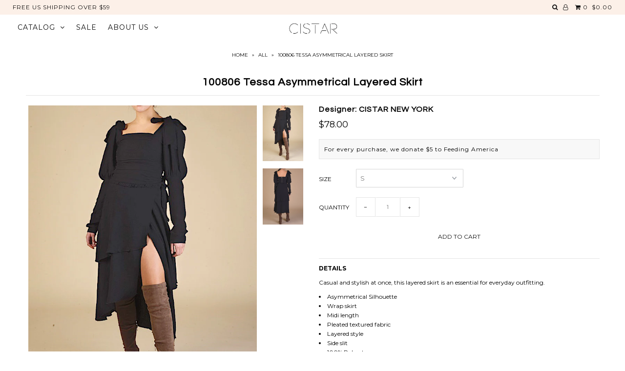

--- FILE ---
content_type: text/html; charset=utf-8
request_url: https://cistarnewyork.com/collections/all/products/100806-tessa-asymmetrical-layered-skirt
body_size: 25524
content:
<!DOCTYPE html>
<!--[if lt IE 7 ]><html class="ie ie6" lang="en"> <![endif]-->
<!--[if IE 7 ]><html class="ie ie7" lang="en"> <![endif]-->
<!--[if IE 8 ]><html class="ie ie8" lang="en"> <![endif]-->
<!--[if (gte IE 9)|!(IE)]><!--><html lang="en"> <!--<![endif]-->
<head>

  <meta charset="utf-8" />

    
    

  
  

  
    

  
     

  
     

  
  
  <link href='//fonts.googleapis.com/css?family=Montserrat:400,700' rel='stylesheet' type='text/css'>
    

  
       

  
    

  
  

  
  

  
      

  
   

  
  
  <link href='//fonts.googleapis.com/css?family=Questrial' rel='stylesheet' type='text/css'>
     

  
      

  
   

  
   

  
   
  

<meta property="og:type" content="product">
<meta property="og:title" content="100806 Tessa Asymmetrical Layered Skirt">
<meta property="og:url" content="https://cistarnewyork.com/products/100806-tessa-asymmetrical-layered-skirt">
<meta property="og:description" content="

DETAILS
Casual and stylish at once, this layered skirt is an essential for everyday outfitting.

Asymmetrical Silhouette 
Wrap skirt 

Midi length 

Pleated textured fabric  

Layered style

Side slit
100% Polyester 

Gentle machine wash 

Imported

SIZE &amp;amp; FIT

Model is wearing US size Small
True to size






">

<meta property="og:image" content="http://cistarnewyork.com/cdn/shop/products/IMG_8340_grande.jpg?v=1601690484">
<meta property="og:image:secure_url" content="https://cistarnewyork.com/cdn/shop/products/IMG_8340_grande.jpg?v=1601690484">

<meta property="og:image" content="http://cistarnewyork.com/cdn/shop/products/100806_black_2_f18322d0-8b21-4269-b2bc-c8a166e7d0ec_grande.jpg?v=1601690484">
<meta property="og:image:secure_url" content="https://cistarnewyork.com/cdn/shop/products/100806_black_2_f18322d0-8b21-4269-b2bc-c8a166e7d0ec_grande.jpg?v=1601690484">

<meta property="og:price:amount" content="78.00">
<meta property="og:price:currency" content="USD">

<meta property="og:site_name" content="CISTAR NEW YORK">



<meta name="twitter:card" content="summary">


<meta name="twitter:site" content="@">


<meta name="twitter:title" content="100806 Tessa Asymmetrical Layered Skirt">
<meta name="twitter:description" content="

DETAILS
Casual and stylish at once, this layered skirt is an essential for everyday outfitting.

Asymmetrical Silhouette 
Wrap skirt 

Midi length 

Pleated textured fabric  

Layered style

Side sl">
<meta name="twitter:image" content="https://cistarnewyork.com/cdn/shop/products/IMG_8340_large.jpg?v=1601690484">
<meta name="twitter:image:width" content="480">
<meta name="twitter:image:height" content="480">


  <!-- SEO
================================================== -->

  <title>
    100806 Tessa Asymmetrical Layered Skirt &ndash; CISTAR NEW YORK
  </title>
  
  <meta name="description" content="DETAILS Casual and stylish at once, this layered skirt is an essential for everyday outfitting. Asymmetrical Silhouette  Wrap skirt  Midi length  Pleated textured fabric   Layered style Side slit 100% Polyester  Gentle machine wash  Imported SIZE &amp;amp; FIT Model is wearing US size Small True to size" />
  
  <link rel="canonical" href="https://cistarnewyork.com/products/100806-tessa-asymmetrical-layered-skirt" />

  <!-- CSS
================================================== -->

  <link href="//cistarnewyork.com/cdn/shop/t/43/assets/stylesheet.css?v=115038830149187650701697033959" rel="stylesheet" type="text/css" media="all" />
  <link href="//cistarnewyork.com/cdn/shop/t/43/assets/queries.css?v=48940113089198892851601522661" rel="stylesheet" type="text/css" media="all" />

  <!-- JS
================================================== -->

  <script type="text/javascript" src="//ajax.googleapis.com/ajax/libs/jquery/2.2.4/jquery.min.js"></script>
  <script src="//cistarnewyork.com/cdn/shop/t/43/assets/theme.js?v=54389359807074014391603503448" type="text/javascript"></script>
  <script src="//cistarnewyork.com/cdn/shopifycloud/storefront/assets/themes_support/option_selection-b017cd28.js" type="text/javascript"></script>  
  

  <meta name="viewport" content="width=device-width, initial-scale=1">
  
  
  <link rel="shortcut icon" href="//cistarnewyork.com/cdn/shop/files/CISTAR_logo_52b07a1e-b9d4-4c83-a639-2b7f6daba76c_32x32.jpg?v=1613722263" type="image/png" />
  
  
  <script>window.performance && window.performance.mark && window.performance.mark('shopify.content_for_header.start');</script><meta id="shopify-digital-wallet" name="shopify-digital-wallet" content="/13324297/digital_wallets/dialog">
<meta name="shopify-checkout-api-token" content="5acf959f7dd2b6532a7427c3d8c3c142">
<meta id="in-context-paypal-metadata" data-shop-id="13324297" data-venmo-supported="false" data-environment="production" data-locale="en_US" data-paypal-v4="true" data-currency="USD">
<link rel="alternate" type="application/json+oembed" href="https://cistarnewyork.com/products/100806-tessa-asymmetrical-layered-skirt.oembed">
<script async="async" src="/checkouts/internal/preloads.js?locale=en-US"></script>
<link rel="preconnect" href="https://shop.app" crossorigin="anonymous">
<script async="async" src="https://shop.app/checkouts/internal/preloads.js?locale=en-US&shop_id=13324297" crossorigin="anonymous"></script>
<script id="shopify-features" type="application/json">{"accessToken":"5acf959f7dd2b6532a7427c3d8c3c142","betas":["rich-media-storefront-analytics"],"domain":"cistarnewyork.com","predictiveSearch":true,"shopId":13324297,"locale":"en"}</script>
<script>var Shopify = Shopify || {};
Shopify.shop = "kcxchen.myshopify.com";
Shopify.locale = "en";
Shopify.currency = {"active":"USD","rate":"1.0"};
Shopify.country = "US";
Shopify.theme = {"name":"Copy of Icon","id":113478369448,"schema_name":"Icon","schema_version":"5.1.2","theme_store_id":686,"role":"main"};
Shopify.theme.handle = "null";
Shopify.theme.style = {"id":null,"handle":null};
Shopify.cdnHost = "cistarnewyork.com/cdn";
Shopify.routes = Shopify.routes || {};
Shopify.routes.root = "/";</script>
<script type="module">!function(o){(o.Shopify=o.Shopify||{}).modules=!0}(window);</script>
<script>!function(o){function n(){var o=[];function n(){o.push(Array.prototype.slice.apply(arguments))}return n.q=o,n}var t=o.Shopify=o.Shopify||{};t.loadFeatures=n(),t.autoloadFeatures=n()}(window);</script>
<script>
  window.ShopifyPay = window.ShopifyPay || {};
  window.ShopifyPay.apiHost = "shop.app\/pay";
  window.ShopifyPay.redirectState = null;
</script>
<script id="shop-js-analytics" type="application/json">{"pageType":"product"}</script>
<script defer="defer" async type="module" src="//cistarnewyork.com/cdn/shopifycloud/shop-js/modules/v2/client.init-shop-cart-sync_C5BV16lS.en.esm.js"></script>
<script defer="defer" async type="module" src="//cistarnewyork.com/cdn/shopifycloud/shop-js/modules/v2/chunk.common_CygWptCX.esm.js"></script>
<script type="module">
  await import("//cistarnewyork.com/cdn/shopifycloud/shop-js/modules/v2/client.init-shop-cart-sync_C5BV16lS.en.esm.js");
await import("//cistarnewyork.com/cdn/shopifycloud/shop-js/modules/v2/chunk.common_CygWptCX.esm.js");

  window.Shopify.SignInWithShop?.initShopCartSync?.({"fedCMEnabled":true,"windoidEnabled":true});

</script>
<script>
  window.Shopify = window.Shopify || {};
  if (!window.Shopify.featureAssets) window.Shopify.featureAssets = {};
  window.Shopify.featureAssets['shop-js'] = {"shop-cart-sync":["modules/v2/client.shop-cart-sync_ZFArdW7E.en.esm.js","modules/v2/chunk.common_CygWptCX.esm.js"],"init-fed-cm":["modules/v2/client.init-fed-cm_CmiC4vf6.en.esm.js","modules/v2/chunk.common_CygWptCX.esm.js"],"shop-button":["modules/v2/client.shop-button_tlx5R9nI.en.esm.js","modules/v2/chunk.common_CygWptCX.esm.js"],"shop-cash-offers":["modules/v2/client.shop-cash-offers_DOA2yAJr.en.esm.js","modules/v2/chunk.common_CygWptCX.esm.js","modules/v2/chunk.modal_D71HUcav.esm.js"],"init-windoid":["modules/v2/client.init-windoid_sURxWdc1.en.esm.js","modules/v2/chunk.common_CygWptCX.esm.js"],"shop-toast-manager":["modules/v2/client.shop-toast-manager_ClPi3nE9.en.esm.js","modules/v2/chunk.common_CygWptCX.esm.js"],"init-shop-email-lookup-coordinator":["modules/v2/client.init-shop-email-lookup-coordinator_B8hsDcYM.en.esm.js","modules/v2/chunk.common_CygWptCX.esm.js"],"init-shop-cart-sync":["modules/v2/client.init-shop-cart-sync_C5BV16lS.en.esm.js","modules/v2/chunk.common_CygWptCX.esm.js"],"avatar":["modules/v2/client.avatar_BTnouDA3.en.esm.js"],"pay-button":["modules/v2/client.pay-button_FdsNuTd3.en.esm.js","modules/v2/chunk.common_CygWptCX.esm.js"],"init-customer-accounts":["modules/v2/client.init-customer-accounts_DxDtT_ad.en.esm.js","modules/v2/client.shop-login-button_C5VAVYt1.en.esm.js","modules/v2/chunk.common_CygWptCX.esm.js","modules/v2/chunk.modal_D71HUcav.esm.js"],"init-shop-for-new-customer-accounts":["modules/v2/client.init-shop-for-new-customer-accounts_ChsxoAhi.en.esm.js","modules/v2/client.shop-login-button_C5VAVYt1.en.esm.js","modules/v2/chunk.common_CygWptCX.esm.js","modules/v2/chunk.modal_D71HUcav.esm.js"],"shop-login-button":["modules/v2/client.shop-login-button_C5VAVYt1.en.esm.js","modules/v2/chunk.common_CygWptCX.esm.js","modules/v2/chunk.modal_D71HUcav.esm.js"],"init-customer-accounts-sign-up":["modules/v2/client.init-customer-accounts-sign-up_CPSyQ0Tj.en.esm.js","modules/v2/client.shop-login-button_C5VAVYt1.en.esm.js","modules/v2/chunk.common_CygWptCX.esm.js","modules/v2/chunk.modal_D71HUcav.esm.js"],"shop-follow-button":["modules/v2/client.shop-follow-button_Cva4Ekp9.en.esm.js","modules/v2/chunk.common_CygWptCX.esm.js","modules/v2/chunk.modal_D71HUcav.esm.js"],"checkout-modal":["modules/v2/client.checkout-modal_BPM8l0SH.en.esm.js","modules/v2/chunk.common_CygWptCX.esm.js","modules/v2/chunk.modal_D71HUcav.esm.js"],"lead-capture":["modules/v2/client.lead-capture_Bi8yE_yS.en.esm.js","modules/v2/chunk.common_CygWptCX.esm.js","modules/v2/chunk.modal_D71HUcav.esm.js"],"shop-login":["modules/v2/client.shop-login_D6lNrXab.en.esm.js","modules/v2/chunk.common_CygWptCX.esm.js","modules/v2/chunk.modal_D71HUcav.esm.js"],"payment-terms":["modules/v2/client.payment-terms_CZxnsJam.en.esm.js","modules/v2/chunk.common_CygWptCX.esm.js","modules/v2/chunk.modal_D71HUcav.esm.js"]};
</script>
<script>(function() {
  var isLoaded = false;
  function asyncLoad() {
    if (isLoaded) return;
    isLoaded = true;
    var urls = ["https:\/\/chimpstatic.com\/mcjs-connected\/js\/users\/01f844ccf0a6419192765b6e1\/a14937ca3403615b5ca50c8eb.js?shop=kcxchen.myshopify.com"];
    for (var i = 0; i < urls.length; i++) {
      var s = document.createElement('script');
      s.type = 'text/javascript';
      s.async = true;
      s.src = urls[i];
      var x = document.getElementsByTagName('script')[0];
      x.parentNode.insertBefore(s, x);
    }
  };
  if(window.attachEvent) {
    window.attachEvent('onload', asyncLoad);
  } else {
    window.addEventListener('load', asyncLoad, false);
  }
})();</script>
<script id="__st">var __st={"a":13324297,"offset":-18000,"reqid":"2c43cad4-f9a1-4f25-8718-873b86ee1824-1768807330","pageurl":"cistarnewyork.com\/collections\/all\/products\/100806-tessa-asymmetrical-layered-skirt","u":"0c11bf52e193","p":"product","rtyp":"product","rid":5801650880680};</script>
<script>window.ShopifyPaypalV4VisibilityTracking = true;</script>
<script id="captcha-bootstrap">!function(){'use strict';const t='contact',e='account',n='new_comment',o=[[t,t],['blogs',n],['comments',n],[t,'customer']],c=[[e,'customer_login'],[e,'guest_login'],[e,'recover_customer_password'],[e,'create_customer']],r=t=>t.map((([t,e])=>`form[action*='/${t}']:not([data-nocaptcha='true']) input[name='form_type'][value='${e}']`)).join(','),a=t=>()=>t?[...document.querySelectorAll(t)].map((t=>t.form)):[];function s(){const t=[...o],e=r(t);return a(e)}const i='password',u='form_key',d=['recaptcha-v3-token','g-recaptcha-response','h-captcha-response',i],f=()=>{try{return window.sessionStorage}catch{return}},m='__shopify_v',_=t=>t.elements[u];function p(t,e,n=!1){try{const o=window.sessionStorage,c=JSON.parse(o.getItem(e)),{data:r}=function(t){const{data:e,action:n}=t;return t[m]||n?{data:e,action:n}:{data:t,action:n}}(c);for(const[e,n]of Object.entries(r))t.elements[e]&&(t.elements[e].value=n);n&&o.removeItem(e)}catch(o){console.error('form repopulation failed',{error:o})}}const l='form_type',E='cptcha';function T(t){t.dataset[E]=!0}const w=window,h=w.document,L='Shopify',v='ce_forms',y='captcha';let A=!1;((t,e)=>{const n=(g='f06e6c50-85a8-45c8-87d0-21a2b65856fe',I='https://cdn.shopify.com/shopifycloud/storefront-forms-hcaptcha/ce_storefront_forms_captcha_hcaptcha.v1.5.2.iife.js',D={infoText:'Protected by hCaptcha',privacyText:'Privacy',termsText:'Terms'},(t,e,n)=>{const o=w[L][v],c=o.bindForm;if(c)return c(t,g,e,D).then(n);var r;o.q.push([[t,g,e,D],n]),r=I,A||(h.body.append(Object.assign(h.createElement('script'),{id:'captcha-provider',async:!0,src:r})),A=!0)});var g,I,D;w[L]=w[L]||{},w[L][v]=w[L][v]||{},w[L][v].q=[],w[L][y]=w[L][y]||{},w[L][y].protect=function(t,e){n(t,void 0,e),T(t)},Object.freeze(w[L][y]),function(t,e,n,w,h,L){const[v,y,A,g]=function(t,e,n){const i=e?o:[],u=t?c:[],d=[...i,...u],f=r(d),m=r(i),_=r(d.filter((([t,e])=>n.includes(e))));return[a(f),a(m),a(_),s()]}(w,h,L),I=t=>{const e=t.target;return e instanceof HTMLFormElement?e:e&&e.form},D=t=>v().includes(t);t.addEventListener('submit',(t=>{const e=I(t);if(!e)return;const n=D(e)&&!e.dataset.hcaptchaBound&&!e.dataset.recaptchaBound,o=_(e),c=g().includes(e)&&(!o||!o.value);(n||c)&&t.preventDefault(),c&&!n&&(function(t){try{if(!f())return;!function(t){const e=f();if(!e)return;const n=_(t);if(!n)return;const o=n.value;o&&e.removeItem(o)}(t);const e=Array.from(Array(32),(()=>Math.random().toString(36)[2])).join('');!function(t,e){_(t)||t.append(Object.assign(document.createElement('input'),{type:'hidden',name:u})),t.elements[u].value=e}(t,e),function(t,e){const n=f();if(!n)return;const o=[...t.querySelectorAll(`input[type='${i}']`)].map((({name:t})=>t)),c=[...d,...o],r={};for(const[a,s]of new FormData(t).entries())c.includes(a)||(r[a]=s);n.setItem(e,JSON.stringify({[m]:1,action:t.action,data:r}))}(t,e)}catch(e){console.error('failed to persist form',e)}}(e),e.submit())}));const S=(t,e)=>{t&&!t.dataset[E]&&(n(t,e.some((e=>e===t))),T(t))};for(const o of['focusin','change'])t.addEventListener(o,(t=>{const e=I(t);D(e)&&S(e,y())}));const B=e.get('form_key'),M=e.get(l),P=B&&M;t.addEventListener('DOMContentLoaded',(()=>{const t=y();if(P)for(const e of t)e.elements[l].value===M&&p(e,B);[...new Set([...A(),...v().filter((t=>'true'===t.dataset.shopifyCaptcha))])].forEach((e=>S(e,t)))}))}(h,new URLSearchParams(w.location.search),n,t,e,['guest_login'])})(!0,!0)}();</script>
<script integrity="sha256-4kQ18oKyAcykRKYeNunJcIwy7WH5gtpwJnB7kiuLZ1E=" data-source-attribution="shopify.loadfeatures" defer="defer" src="//cistarnewyork.com/cdn/shopifycloud/storefront/assets/storefront/load_feature-a0a9edcb.js" crossorigin="anonymous"></script>
<script crossorigin="anonymous" defer="defer" src="//cistarnewyork.com/cdn/shopifycloud/storefront/assets/shopify_pay/storefront-65b4c6d7.js?v=20250812"></script>
<script data-source-attribution="shopify.dynamic_checkout.dynamic.init">var Shopify=Shopify||{};Shopify.PaymentButton=Shopify.PaymentButton||{isStorefrontPortableWallets:!0,init:function(){window.Shopify.PaymentButton.init=function(){};var t=document.createElement("script");t.src="https://cistarnewyork.com/cdn/shopifycloud/portable-wallets/latest/portable-wallets.en.js",t.type="module",document.head.appendChild(t)}};
</script>
<script data-source-attribution="shopify.dynamic_checkout.buyer_consent">
  function portableWalletsHideBuyerConsent(e){var t=document.getElementById("shopify-buyer-consent"),n=document.getElementById("shopify-subscription-policy-button");t&&n&&(t.classList.add("hidden"),t.setAttribute("aria-hidden","true"),n.removeEventListener("click",e))}function portableWalletsShowBuyerConsent(e){var t=document.getElementById("shopify-buyer-consent"),n=document.getElementById("shopify-subscription-policy-button");t&&n&&(t.classList.remove("hidden"),t.removeAttribute("aria-hidden"),n.addEventListener("click",e))}window.Shopify?.PaymentButton&&(window.Shopify.PaymentButton.hideBuyerConsent=portableWalletsHideBuyerConsent,window.Shopify.PaymentButton.showBuyerConsent=portableWalletsShowBuyerConsent);
</script>
<script data-source-attribution="shopify.dynamic_checkout.cart.bootstrap">document.addEventListener("DOMContentLoaded",(function(){function t(){return document.querySelector("shopify-accelerated-checkout-cart, shopify-accelerated-checkout")}if(t())Shopify.PaymentButton.init();else{new MutationObserver((function(e,n){t()&&(Shopify.PaymentButton.init(),n.disconnect())})).observe(document.body,{childList:!0,subtree:!0})}}));
</script>
<link id="shopify-accelerated-checkout-styles" rel="stylesheet" media="screen" href="https://cistarnewyork.com/cdn/shopifycloud/portable-wallets/latest/accelerated-checkout-backwards-compat.css" crossorigin="anonymous">
<style id="shopify-accelerated-checkout-cart">
        #shopify-buyer-consent {
  margin-top: 1em;
  display: inline-block;
  width: 100%;
}

#shopify-buyer-consent.hidden {
  display: none;
}

#shopify-subscription-policy-button {
  background: none;
  border: none;
  padding: 0;
  text-decoration: underline;
  font-size: inherit;
  cursor: pointer;
}

#shopify-subscription-policy-button::before {
  box-shadow: none;
}

      </style>

<script>window.performance && window.performance.mark && window.performance.mark('shopify.content_for_header.end');</script>
  <link rel="next" href="/next"/>
  <link rel="prev" href="/prev"/>
  
<!-- "snippets/booster-common.liquid" was not rendered, the associated app was uninstalled -->
<script type="text/javascript">
  //BOOSTER APPS COMMON JS CODE
  window.BoosterApps = window.BoosterApps || {};
  window.BoosterApps.common = window.BoosterApps.common || {};
  window.BoosterApps.common.shop = {
    permanent_domain: 'kcxchen.myshopify.com',
    currency: "USD",
    money_format: "${{amount}}",
    id: 13324297
  };
  

  window.BoosterApps.common.template = 'product';
  window.BoosterApps.common.cart = {};
  window.BoosterApps.common.vapid_public_key = "BO5RJ2FA8w6MW2Qt1_MKSFtoVpVjUMLYkHb2arb7zZxEaYGTMuLvmZGabSHj8q0EwlzLWBAcAU_0z-z9Xps8kF8=";

  window.BoosterApps.cs_app_url = "/apps/ba_fb_app";

  window.BoosterApps.global_config = {"asset_urls":{"loy":{"init_js":"https:\/\/cdn.shopify.com\/s\/files\/1\/0194\/1736\/6592\/t\/1\/assets\/ba_loy_init.js?v=1643899006","widget_js":"https:\/\/cdn.shopify.com\/s\/files\/1\/0194\/1736\/6592\/t\/1\/assets\/ba_loy_widget.js?v=1643899010","widget_css":"https:\/\/cdn.shopify.com\/s\/files\/1\/0194\/1736\/6592\/t\/1\/assets\/ba_loy_widget.css?v=1630424861"},"rev":{"init_js":null,"widget_js":null,"modal_js":null,"widget_css":null,"modal_css":null},"pu":{"init_js":"https:\/\/cdn.shopify.com\/s\/files\/1\/0194\/1736\/6592\/t\/1\/assets\/ba_pu_init.js?v=1635877170"},"bis":{"init_js":"https:\/\/cdn.shopify.com\/s\/files\/1\/0194\/1736\/6592\/t\/1\/assets\/ba_bis_init.js?v=1633795418","modal_js":"https:\/\/cdn.shopify.com\/s\/files\/1\/0194\/1736\/6592\/t\/1\/assets\/ba_bis_modal.js?v=1633795421","modal_css":"https:\/\/cdn.shopify.com\/s\/files\/1\/0194\/1736\/6592\/t\/1\/assets\/ba_bis_modal.css?v=1620346071"},"widgets":{"init_js":"https:\/\/cdn.shopify.com\/s\/files\/1\/0194\/1736\/6592\/t\/1\/assets\/ba_widget_init.js?v=1643989783","modal_js":"https:\/\/cdn.shopify.com\/s\/files\/1\/0194\/1736\/6592\/t\/1\/assets\/ba_widget_modal.js?v=1643989786","modal_css":"https:\/\/cdn.shopify.com\/s\/files\/1\/0194\/1736\/6592\/t\/1\/assets\/ba_widget_modal.css?v=1643989789"},"global":{"helper_js":"https:\/\/cdn.shopify.com\/s\/files\/1\/0194\/1736\/6592\/t\/1\/assets\/ba_tracking.js?v=1637601969"}},"proxy_paths":{"pu":"\/apps\/ba_fb_app","bis":"\/apps\/ba_fb_app","app_metrics":"\/apps\/ba_fb_app\/app_metrics","push_subscription":"\/apps\/ba_fb_app\/push"},"aat":["pu","bis"],"pv":false,"sts":false,"bam":false,"base_money_format":"${{amount}}"};



    window.BoosterApps.pu_config = {"push_prompt_cover_enabled":false,"push_prompt_cover_title":"One small step","push_prompt_cover_message":"Allow your browser to receive notifications"};

    window.BoosterApps.bis_config = {"restock_title":"Your item is back in stock 🎉","restock_body":"Click here to complete your purchase","email_subject":"[product_title] is now available from [shop_name]","email_header_bg_color":"#4e9de0","email_header_text_color":"#ffffff","email_header_text":"[product_title]","email_header_buy":"Buy Now","email_header_subheader_text":"is now available from [shop_name]","email_body_headline_color":"#4e9de0","email_body_background_color":"#ffffff","email_body_text_color":"#333333","email_body_link_color":"#4e9de0","email_body_headline_text":"[product_title]","email_body_content_text":"The product availability you subscribed to is now available! Click the button below to place your order","email_buy_button_bg_color":"#4e9de0","email_buy_button_text_color":"#ffffff","email_buy_button_caption_text":"Buy Now","email_footer_text_color":"#bbbbbb","email_footer_link_color":"#4e9de0","email_footer_content_text":"","widget_button_enabled":"1","widget_button_caption_text":"NOTIFY WHEN AVAILABLE","widget_button_text_size":"16","widget_button_position":"left_edge","widget_button_corner_offset":"100","widget_button_bg_color":"#ef9a9a","widget_button_text_color":"#ffffff","widget_button_border_color":"","widget_button_border_radius":4,"widget_button_border_size":"","pre_order_enabled":false,"only_show_tracked_inventory":true,"modal_header_text":"NOTIFY ME WHEN AVAILABLE","modal_body_text":"Subscribe to this product to receive a notification once it becomes available","modal_email_address_label":"Email Address","modal_button_label":"Notify me when available","modal_footer_text":"You will receive a one time notification when the product becomes available. We won't share your info with anyone.","modal_close_button_tooltip":"","modal_quantity_req":false,"modal_quantity_req_label":"Quantity Required","modal_hide_dup_variants":"0","modal_reg_complete_text":"Notification saved","modal_invalid_email_text":"The email address you entered is invalid","modal_already_reg_text":"Already registered for this product","modal_quantity_invalid_text":"","modal_bg_color":"#ffffff","modal_text_color":"#333333","modal_close_button_color":"","modal_overlay_tint_color":"","modal_button_text_color":"#ffffff","modal_button_bg_color":"#4ed14e","modal_success_msg_text_color":"#3c763d","modal_success_msg_bg_color":"#dff0d8","modal_error_msg_text_color":"#a94442","modal_error_msg_bg_color":"#f2dede","modal_channel_text_color":"#ffffff","modal_channel_bg_color":"#4ed14e","modal_accepts_marketing":"Subscribe me to news and offers (optional)","modal_receive_push_notification":"Receive Push Notification","instant_notifications_enabled":false,"instant_notification_emails":"","max_instant_notifications":5,"email_summary_enabled":false,"email_summary_emails":"","email_summary_last_sent_at":"","customer_checkbox_enabled":false,"customer_checkbox_default":false,"customer_checkbox_label":"Add me to the store mailing list","email_body_img_size":100,"booster_option_selector":"","uses_radio":false,"notification_min_quantity":1,"notifications_enabled":true,"notification_order":"first","custom_css":"","back_in_stock_email_settings":{"enabled":0,"subject":"Your item is back in stock 🎉","title":"{{product_title}} is now available to order from {{shop_name}}","subtitle":"Click below to place your order.","button_text":"Order Now","subtext":"","subscription_source":"You were sent this email because you requested a back in stock notification for this item"},"email_enabled":false};
    window.BoosterApps.bis_config.domain_name = "boosterapps.com/apps/push-marketing";

  for (i = 0; i < window.localStorage.length; i++) {
    var key = window.localStorage.key(i);
    if (key.slice(0,10) === "ba_msg_sub") {
      window.BoosterApps.can_update_cart = true;
    }
  }

  
    if (window.BoosterApps.common.template == 'product'){
      window.BoosterApps.common.product = {
        id: 5801650880680, price: 7800, handle: "100806-tessa-asymmetrical-layered-skirt", tags: [],
        available: true, title: "100806 Tessa Asymmetrical Layered Skirt", variants: [{"id":36289794670760,"title":"S","option1":"S","option2":null,"option3":null,"sku":"100806","requires_shipping":true,"taxable":true,"featured_image":null,"available":true,"name":"100806 Tessa Asymmetrical Layered Skirt - S","public_title":"S","options":["S"],"price":7800,"weight":0,"compare_at_price":7800,"inventory_quantity":10,"inventory_management":"shopify","inventory_policy":"deny","barcode":"","requires_selling_plan":false,"selling_plan_allocations":[]},{"id":36289794703528,"title":"M","option1":"M","option2":null,"option3":null,"sku":"100807","requires_shipping":true,"taxable":true,"featured_image":null,"available":true,"name":"100806 Tessa Asymmetrical Layered Skirt - M","public_title":"M","options":["M"],"price":7800,"weight":0,"compare_at_price":7800,"inventory_quantity":15,"inventory_management":"shopify","inventory_policy":"deny","barcode":"","requires_selling_plan":false,"selling_plan_allocations":[]},{"id":36289794736296,"title":"L","option1":"L","option2":null,"option3":null,"sku":"100808","requires_shipping":true,"taxable":true,"featured_image":null,"available":true,"name":"100806 Tessa Asymmetrical Layered Skirt - L","public_title":"L","options":["L"],"price":7800,"weight":0,"compare_at_price":7800,"inventory_quantity":5,"inventory_management":"shopify","inventory_policy":"deny","barcode":"","requires_selling_plan":false,"selling_plan_allocations":[]}]
      };
      window.BoosterApps.common.product.review_data = null;
    }
  

</script>


<script type="text/javascript">
  !function(e){var t={};function r(n){if(t[n])return t[n].exports;var o=t[n]={i:n,l:!1,exports:{}};return e[n].call(o.exports,o,o.exports,r),o.l=!0,o.exports}r.m=e,r.c=t,r.d=function(e,t,n){r.o(e,t)||Object.defineProperty(e,t,{enumerable:!0,get:n})},r.r=function(e){"undefined"!==typeof Symbol&&Symbol.toStringTag&&Object.defineProperty(e,Symbol.toStringTag,{value:"Module"}),Object.defineProperty(e,"__esModule",{value:!0})},r.t=function(e,t){if(1&t&&(e=r(e)),8&t)return e;if(4&t&&"object"===typeof e&&e&&e.__esModule)return e;var n=Object.create(null);if(r.r(n),Object.defineProperty(n,"default",{enumerable:!0,value:e}),2&t&&"string"!=typeof e)for(var o in e)r.d(n,o,function(t){return e[t]}.bind(null,o));return n},r.n=function(e){var t=e&&e.__esModule?function(){return e.default}:function(){return e};return r.d(t,"a",t),t},r.o=function(e,t){return Object.prototype.hasOwnProperty.call(e,t)},r.p="https://boosterapps.com/apps/push-marketing/packs/",r(r.s=21)}({21:function(e,t){}});
//# sourceMappingURL=application-3d64c6bcfede9eadaa72.js.map

  //Global snippet for Booster Apps
  //this is updated automatically - do not edit manually.

  function loadScript(src, defer, done) {
    var js = document.createElement('script');
    js.src = src;
    js.defer = defer;
    js.onload = function(){done();};
    js.onerror = function(){
      done(new Error('Failed to load script ' + src));
    };
    document.head.appendChild(js);
  }

  function browserSupportsAllFeatures() {
    return window.Promise && window.fetch && window.Symbol;
  }

  if (browserSupportsAllFeatures()) {
    main();
  } else {
    loadScript('https://polyfill-fastly.net/v3/polyfill.min.js?features=Promise,fetch', true, main);
  }

  function loadAppScripts(){


      loadScript(window.BoosterApps.global_config.asset_urls.bis.init_js, true, function(){});

      loadScript(window.BoosterApps.global_config.asset_urls.pu.init_js, true, function(){});
  }

  function main(err) {
    //isolate the scope
    loadScript(window.BoosterApps.global_config.asset_urls.global.helper_js, false, loadAppScripts);
  }
</script>

<link href="https://monorail-edge.shopifysvc.com" rel="dns-prefetch">
<script>(function(){if ("sendBeacon" in navigator && "performance" in window) {try {var session_token_from_headers = performance.getEntriesByType('navigation')[0].serverTiming.find(x => x.name == '_s').description;} catch {var session_token_from_headers = undefined;}var session_cookie_matches = document.cookie.match(/_shopify_s=([^;]*)/);var session_token_from_cookie = session_cookie_matches && session_cookie_matches.length === 2 ? session_cookie_matches[1] : "";var session_token = session_token_from_headers || session_token_from_cookie || "";function handle_abandonment_event(e) {var entries = performance.getEntries().filter(function(entry) {return /monorail-edge.shopifysvc.com/.test(entry.name);});if (!window.abandonment_tracked && entries.length === 0) {window.abandonment_tracked = true;var currentMs = Date.now();var navigation_start = performance.timing.navigationStart;var payload = {shop_id: 13324297,url: window.location.href,navigation_start,duration: currentMs - navigation_start,session_token,page_type: "product"};window.navigator.sendBeacon("https://monorail-edge.shopifysvc.com/v1/produce", JSON.stringify({schema_id: "online_store_buyer_site_abandonment/1.1",payload: payload,metadata: {event_created_at_ms: currentMs,event_sent_at_ms: currentMs}}));}}window.addEventListener('pagehide', handle_abandonment_event);}}());</script>
<script id="web-pixels-manager-setup">(function e(e,d,r,n,o){if(void 0===o&&(o={}),!Boolean(null===(a=null===(i=window.Shopify)||void 0===i?void 0:i.analytics)||void 0===a?void 0:a.replayQueue)){var i,a;window.Shopify=window.Shopify||{};var t=window.Shopify;t.analytics=t.analytics||{};var s=t.analytics;s.replayQueue=[],s.publish=function(e,d,r){return s.replayQueue.push([e,d,r]),!0};try{self.performance.mark("wpm:start")}catch(e){}var l=function(){var e={modern:/Edge?\/(1{2}[4-9]|1[2-9]\d|[2-9]\d{2}|\d{4,})\.\d+(\.\d+|)|Firefox\/(1{2}[4-9]|1[2-9]\d|[2-9]\d{2}|\d{4,})\.\d+(\.\d+|)|Chrom(ium|e)\/(9{2}|\d{3,})\.\d+(\.\d+|)|(Maci|X1{2}).+ Version\/(15\.\d+|(1[6-9]|[2-9]\d|\d{3,})\.\d+)([,.]\d+|)( \(\w+\)|)( Mobile\/\w+|) Safari\/|Chrome.+OPR\/(9{2}|\d{3,})\.\d+\.\d+|(CPU[ +]OS|iPhone[ +]OS|CPU[ +]iPhone|CPU IPhone OS|CPU iPad OS)[ +]+(15[._]\d+|(1[6-9]|[2-9]\d|\d{3,})[._]\d+)([._]\d+|)|Android:?[ /-](13[3-9]|1[4-9]\d|[2-9]\d{2}|\d{4,})(\.\d+|)(\.\d+|)|Android.+Firefox\/(13[5-9]|1[4-9]\d|[2-9]\d{2}|\d{4,})\.\d+(\.\d+|)|Android.+Chrom(ium|e)\/(13[3-9]|1[4-9]\d|[2-9]\d{2}|\d{4,})\.\d+(\.\d+|)|SamsungBrowser\/([2-9]\d|\d{3,})\.\d+/,legacy:/Edge?\/(1[6-9]|[2-9]\d|\d{3,})\.\d+(\.\d+|)|Firefox\/(5[4-9]|[6-9]\d|\d{3,})\.\d+(\.\d+|)|Chrom(ium|e)\/(5[1-9]|[6-9]\d|\d{3,})\.\d+(\.\d+|)([\d.]+$|.*Safari\/(?![\d.]+ Edge\/[\d.]+$))|(Maci|X1{2}).+ Version\/(10\.\d+|(1[1-9]|[2-9]\d|\d{3,})\.\d+)([,.]\d+|)( \(\w+\)|)( Mobile\/\w+|) Safari\/|Chrome.+OPR\/(3[89]|[4-9]\d|\d{3,})\.\d+\.\d+|(CPU[ +]OS|iPhone[ +]OS|CPU[ +]iPhone|CPU IPhone OS|CPU iPad OS)[ +]+(10[._]\d+|(1[1-9]|[2-9]\d|\d{3,})[._]\d+)([._]\d+|)|Android:?[ /-](13[3-9]|1[4-9]\d|[2-9]\d{2}|\d{4,})(\.\d+|)(\.\d+|)|Mobile Safari.+OPR\/([89]\d|\d{3,})\.\d+\.\d+|Android.+Firefox\/(13[5-9]|1[4-9]\d|[2-9]\d{2}|\d{4,})\.\d+(\.\d+|)|Android.+Chrom(ium|e)\/(13[3-9]|1[4-9]\d|[2-9]\d{2}|\d{4,})\.\d+(\.\d+|)|Android.+(UC? ?Browser|UCWEB|U3)[ /]?(15\.([5-9]|\d{2,})|(1[6-9]|[2-9]\d|\d{3,})\.\d+)\.\d+|SamsungBrowser\/(5\.\d+|([6-9]|\d{2,})\.\d+)|Android.+MQ{2}Browser\/(14(\.(9|\d{2,})|)|(1[5-9]|[2-9]\d|\d{3,})(\.\d+|))(\.\d+|)|K[Aa][Ii]OS\/(3\.\d+|([4-9]|\d{2,})\.\d+)(\.\d+|)/},d=e.modern,r=e.legacy,n=navigator.userAgent;return n.match(d)?"modern":n.match(r)?"legacy":"unknown"}(),u="modern"===l?"modern":"legacy",c=(null!=n?n:{modern:"",legacy:""})[u],f=function(e){return[e.baseUrl,"/wpm","/b",e.hashVersion,"modern"===e.buildTarget?"m":"l",".js"].join("")}({baseUrl:d,hashVersion:r,buildTarget:u}),m=function(e){var d=e.version,r=e.bundleTarget,n=e.surface,o=e.pageUrl,i=e.monorailEndpoint;return{emit:function(e){var a=e.status,t=e.errorMsg,s=(new Date).getTime(),l=JSON.stringify({metadata:{event_sent_at_ms:s},events:[{schema_id:"web_pixels_manager_load/3.1",payload:{version:d,bundle_target:r,page_url:o,status:a,surface:n,error_msg:t},metadata:{event_created_at_ms:s}}]});if(!i)return console&&console.warn&&console.warn("[Web Pixels Manager] No Monorail endpoint provided, skipping logging."),!1;try{return self.navigator.sendBeacon.bind(self.navigator)(i,l)}catch(e){}var u=new XMLHttpRequest;try{return u.open("POST",i,!0),u.setRequestHeader("Content-Type","text/plain"),u.send(l),!0}catch(e){return console&&console.warn&&console.warn("[Web Pixels Manager] Got an unhandled error while logging to Monorail."),!1}}}}({version:r,bundleTarget:l,surface:e.surface,pageUrl:self.location.href,monorailEndpoint:e.monorailEndpoint});try{o.browserTarget=l,function(e){var d=e.src,r=e.async,n=void 0===r||r,o=e.onload,i=e.onerror,a=e.sri,t=e.scriptDataAttributes,s=void 0===t?{}:t,l=document.createElement("script"),u=document.querySelector("head"),c=document.querySelector("body");if(l.async=n,l.src=d,a&&(l.integrity=a,l.crossOrigin="anonymous"),s)for(var f in s)if(Object.prototype.hasOwnProperty.call(s,f))try{l.dataset[f]=s[f]}catch(e){}if(o&&l.addEventListener("load",o),i&&l.addEventListener("error",i),u)u.appendChild(l);else{if(!c)throw new Error("Did not find a head or body element to append the script");c.appendChild(l)}}({src:f,async:!0,onload:function(){if(!function(){var e,d;return Boolean(null===(d=null===(e=window.Shopify)||void 0===e?void 0:e.analytics)||void 0===d?void 0:d.initialized)}()){var d=window.webPixelsManager.init(e)||void 0;if(d){var r=window.Shopify.analytics;r.replayQueue.forEach((function(e){var r=e[0],n=e[1],o=e[2];d.publishCustomEvent(r,n,o)})),r.replayQueue=[],r.publish=d.publishCustomEvent,r.visitor=d.visitor,r.initialized=!0}}},onerror:function(){return m.emit({status:"failed",errorMsg:"".concat(f," has failed to load")})},sri:function(e){var d=/^sha384-[A-Za-z0-9+/=]+$/;return"string"==typeof e&&d.test(e)}(c)?c:"",scriptDataAttributes:o}),m.emit({status:"loading"})}catch(e){m.emit({status:"failed",errorMsg:(null==e?void 0:e.message)||"Unknown error"})}}})({shopId: 13324297,storefrontBaseUrl: "https://cistarnewyork.com",extensionsBaseUrl: "https://extensions.shopifycdn.com/cdn/shopifycloud/web-pixels-manager",monorailEndpoint: "https://monorail-edge.shopifysvc.com/unstable/produce_batch",surface: "storefront-renderer",enabledBetaFlags: ["2dca8a86"],webPixelsConfigList: [{"id":"272138408","configuration":"{\"pixel_id\":\"2699110313689175\",\"pixel_type\":\"facebook_pixel\",\"metaapp_system_user_token\":\"-\"}","eventPayloadVersion":"v1","runtimeContext":"OPEN","scriptVersion":"ca16bc87fe92b6042fbaa3acc2fbdaa6","type":"APP","apiClientId":2329312,"privacyPurposes":["ANALYTICS","MARKETING","SALE_OF_DATA"],"dataSharingAdjustments":{"protectedCustomerApprovalScopes":["read_customer_address","read_customer_email","read_customer_name","read_customer_personal_data","read_customer_phone"]}},{"id":"64815272","eventPayloadVersion":"v1","runtimeContext":"LAX","scriptVersion":"1","type":"CUSTOM","privacyPurposes":["MARKETING"],"name":"Meta pixel (migrated)"},{"id":"shopify-app-pixel","configuration":"{}","eventPayloadVersion":"v1","runtimeContext":"STRICT","scriptVersion":"0450","apiClientId":"shopify-pixel","type":"APP","privacyPurposes":["ANALYTICS","MARKETING"]},{"id":"shopify-custom-pixel","eventPayloadVersion":"v1","runtimeContext":"LAX","scriptVersion":"0450","apiClientId":"shopify-pixel","type":"CUSTOM","privacyPurposes":["ANALYTICS","MARKETING"]}],isMerchantRequest: false,initData: {"shop":{"name":"CISTAR NEW YORK","paymentSettings":{"currencyCode":"USD"},"myshopifyDomain":"kcxchen.myshopify.com","countryCode":"US","storefrontUrl":"https:\/\/cistarnewyork.com"},"customer":null,"cart":null,"checkout":null,"productVariants":[{"price":{"amount":78.0,"currencyCode":"USD"},"product":{"title":"100806 Tessa Asymmetrical Layered Skirt","vendor":"CISTAR NEW YORK","id":"5801650880680","untranslatedTitle":"100806 Tessa Asymmetrical Layered Skirt","url":"\/products\/100806-tessa-asymmetrical-layered-skirt","type":""},"id":"36289794670760","image":{"src":"\/\/cistarnewyork.com\/cdn\/shop\/products\/IMG_8340.jpg?v=1601690484"},"sku":"100806","title":"S","untranslatedTitle":"S"},{"price":{"amount":78.0,"currencyCode":"USD"},"product":{"title":"100806 Tessa Asymmetrical Layered Skirt","vendor":"CISTAR NEW YORK","id":"5801650880680","untranslatedTitle":"100806 Tessa Asymmetrical Layered Skirt","url":"\/products\/100806-tessa-asymmetrical-layered-skirt","type":""},"id":"36289794703528","image":{"src":"\/\/cistarnewyork.com\/cdn\/shop\/products\/IMG_8340.jpg?v=1601690484"},"sku":"100807","title":"M","untranslatedTitle":"M"},{"price":{"amount":78.0,"currencyCode":"USD"},"product":{"title":"100806 Tessa Asymmetrical Layered Skirt","vendor":"CISTAR NEW YORK","id":"5801650880680","untranslatedTitle":"100806 Tessa Asymmetrical Layered Skirt","url":"\/products\/100806-tessa-asymmetrical-layered-skirt","type":""},"id":"36289794736296","image":{"src":"\/\/cistarnewyork.com\/cdn\/shop\/products\/IMG_8340.jpg?v=1601690484"},"sku":"100808","title":"L","untranslatedTitle":"L"}],"purchasingCompany":null},},"https://cistarnewyork.com/cdn","fcfee988w5aeb613cpc8e4bc33m6693e112",{"modern":"","legacy":""},{"shopId":"13324297","storefrontBaseUrl":"https:\/\/cistarnewyork.com","extensionBaseUrl":"https:\/\/extensions.shopifycdn.com\/cdn\/shopifycloud\/web-pixels-manager","surface":"storefront-renderer","enabledBetaFlags":"[\"2dca8a86\"]","isMerchantRequest":"false","hashVersion":"fcfee988w5aeb613cpc8e4bc33m6693e112","publish":"custom","events":"[[\"page_viewed\",{}],[\"product_viewed\",{\"productVariant\":{\"price\":{\"amount\":78.0,\"currencyCode\":\"USD\"},\"product\":{\"title\":\"100806 Tessa Asymmetrical Layered Skirt\",\"vendor\":\"CISTAR NEW YORK\",\"id\":\"5801650880680\",\"untranslatedTitle\":\"100806 Tessa Asymmetrical Layered Skirt\",\"url\":\"\/products\/100806-tessa-asymmetrical-layered-skirt\",\"type\":\"\"},\"id\":\"36289794670760\",\"image\":{\"src\":\"\/\/cistarnewyork.com\/cdn\/shop\/products\/IMG_8340.jpg?v=1601690484\"},\"sku\":\"100806\",\"title\":\"S\",\"untranslatedTitle\":\"S\"}}]]"});</script><script>
  window.ShopifyAnalytics = window.ShopifyAnalytics || {};
  window.ShopifyAnalytics.meta = window.ShopifyAnalytics.meta || {};
  window.ShopifyAnalytics.meta.currency = 'USD';
  var meta = {"product":{"id":5801650880680,"gid":"gid:\/\/shopify\/Product\/5801650880680","vendor":"CISTAR NEW YORK","type":"","handle":"100806-tessa-asymmetrical-layered-skirt","variants":[{"id":36289794670760,"price":7800,"name":"100806 Tessa Asymmetrical Layered Skirt - S","public_title":"S","sku":"100806"},{"id":36289794703528,"price":7800,"name":"100806 Tessa Asymmetrical Layered Skirt - M","public_title":"M","sku":"100807"},{"id":36289794736296,"price":7800,"name":"100806 Tessa Asymmetrical Layered Skirt - L","public_title":"L","sku":"100808"}],"remote":false},"page":{"pageType":"product","resourceType":"product","resourceId":5801650880680,"requestId":"2c43cad4-f9a1-4f25-8718-873b86ee1824-1768807330"}};
  for (var attr in meta) {
    window.ShopifyAnalytics.meta[attr] = meta[attr];
  }
</script>
<script class="analytics">
  (function () {
    var customDocumentWrite = function(content) {
      var jquery = null;

      if (window.jQuery) {
        jquery = window.jQuery;
      } else if (window.Checkout && window.Checkout.$) {
        jquery = window.Checkout.$;
      }

      if (jquery) {
        jquery('body').append(content);
      }
    };

    var hasLoggedConversion = function(token) {
      if (token) {
        return document.cookie.indexOf('loggedConversion=' + token) !== -1;
      }
      return false;
    }

    var setCookieIfConversion = function(token) {
      if (token) {
        var twoMonthsFromNow = new Date(Date.now());
        twoMonthsFromNow.setMonth(twoMonthsFromNow.getMonth() + 2);

        document.cookie = 'loggedConversion=' + token + '; expires=' + twoMonthsFromNow;
      }
    }

    var trekkie = window.ShopifyAnalytics.lib = window.trekkie = window.trekkie || [];
    if (trekkie.integrations) {
      return;
    }
    trekkie.methods = [
      'identify',
      'page',
      'ready',
      'track',
      'trackForm',
      'trackLink'
    ];
    trekkie.factory = function(method) {
      return function() {
        var args = Array.prototype.slice.call(arguments);
        args.unshift(method);
        trekkie.push(args);
        return trekkie;
      };
    };
    for (var i = 0; i < trekkie.methods.length; i++) {
      var key = trekkie.methods[i];
      trekkie[key] = trekkie.factory(key);
    }
    trekkie.load = function(config) {
      trekkie.config = config || {};
      trekkie.config.initialDocumentCookie = document.cookie;
      var first = document.getElementsByTagName('script')[0];
      var script = document.createElement('script');
      script.type = 'text/javascript';
      script.onerror = function(e) {
        var scriptFallback = document.createElement('script');
        scriptFallback.type = 'text/javascript';
        scriptFallback.onerror = function(error) {
                var Monorail = {
      produce: function produce(monorailDomain, schemaId, payload) {
        var currentMs = new Date().getTime();
        var event = {
          schema_id: schemaId,
          payload: payload,
          metadata: {
            event_created_at_ms: currentMs,
            event_sent_at_ms: currentMs
          }
        };
        return Monorail.sendRequest("https://" + monorailDomain + "/v1/produce", JSON.stringify(event));
      },
      sendRequest: function sendRequest(endpointUrl, payload) {
        // Try the sendBeacon API
        if (window && window.navigator && typeof window.navigator.sendBeacon === 'function' && typeof window.Blob === 'function' && !Monorail.isIos12()) {
          var blobData = new window.Blob([payload], {
            type: 'text/plain'
          });

          if (window.navigator.sendBeacon(endpointUrl, blobData)) {
            return true;
          } // sendBeacon was not successful

        } // XHR beacon

        var xhr = new XMLHttpRequest();

        try {
          xhr.open('POST', endpointUrl);
          xhr.setRequestHeader('Content-Type', 'text/plain');
          xhr.send(payload);
        } catch (e) {
          console.log(e);
        }

        return false;
      },
      isIos12: function isIos12() {
        return window.navigator.userAgent.lastIndexOf('iPhone; CPU iPhone OS 12_') !== -1 || window.navigator.userAgent.lastIndexOf('iPad; CPU OS 12_') !== -1;
      }
    };
    Monorail.produce('monorail-edge.shopifysvc.com',
      'trekkie_storefront_load_errors/1.1',
      {shop_id: 13324297,
      theme_id: 113478369448,
      app_name: "storefront",
      context_url: window.location.href,
      source_url: "//cistarnewyork.com/cdn/s/trekkie.storefront.cd680fe47e6c39ca5d5df5f0a32d569bc48c0f27.min.js"});

        };
        scriptFallback.async = true;
        scriptFallback.src = '//cistarnewyork.com/cdn/s/trekkie.storefront.cd680fe47e6c39ca5d5df5f0a32d569bc48c0f27.min.js';
        first.parentNode.insertBefore(scriptFallback, first);
      };
      script.async = true;
      script.src = '//cistarnewyork.com/cdn/s/trekkie.storefront.cd680fe47e6c39ca5d5df5f0a32d569bc48c0f27.min.js';
      first.parentNode.insertBefore(script, first);
    };
    trekkie.load(
      {"Trekkie":{"appName":"storefront","development":false,"defaultAttributes":{"shopId":13324297,"isMerchantRequest":null,"themeId":113478369448,"themeCityHash":"12428984258876479302","contentLanguage":"en","currency":"USD","eventMetadataId":"e664736d-0916-4f9c-85cf-fcaee260e689"},"isServerSideCookieWritingEnabled":true,"monorailRegion":"shop_domain","enabledBetaFlags":["65f19447"]},"Session Attribution":{},"S2S":{"facebookCapiEnabled":true,"source":"trekkie-storefront-renderer","apiClientId":580111}}
    );

    var loaded = false;
    trekkie.ready(function() {
      if (loaded) return;
      loaded = true;

      window.ShopifyAnalytics.lib = window.trekkie;

      var originalDocumentWrite = document.write;
      document.write = customDocumentWrite;
      try { window.ShopifyAnalytics.merchantGoogleAnalytics.call(this); } catch(error) {};
      document.write = originalDocumentWrite;

      window.ShopifyAnalytics.lib.page(null,{"pageType":"product","resourceType":"product","resourceId":5801650880680,"requestId":"2c43cad4-f9a1-4f25-8718-873b86ee1824-1768807330","shopifyEmitted":true});

      var match = window.location.pathname.match(/checkouts\/(.+)\/(thank_you|post_purchase)/)
      var token = match? match[1]: undefined;
      if (!hasLoggedConversion(token)) {
        setCookieIfConversion(token);
        window.ShopifyAnalytics.lib.track("Viewed Product",{"currency":"USD","variantId":36289794670760,"productId":5801650880680,"productGid":"gid:\/\/shopify\/Product\/5801650880680","name":"100806 Tessa Asymmetrical Layered Skirt - S","price":"78.00","sku":"100806","brand":"CISTAR NEW YORK","variant":"S","category":"","nonInteraction":true,"remote":false},undefined,undefined,{"shopifyEmitted":true});
      window.ShopifyAnalytics.lib.track("monorail:\/\/trekkie_storefront_viewed_product\/1.1",{"currency":"USD","variantId":36289794670760,"productId":5801650880680,"productGid":"gid:\/\/shopify\/Product\/5801650880680","name":"100806 Tessa Asymmetrical Layered Skirt - S","price":"78.00","sku":"100806","brand":"CISTAR NEW YORK","variant":"S","category":"","nonInteraction":true,"remote":false,"referer":"https:\/\/cistarnewyork.com\/collections\/all\/products\/100806-tessa-asymmetrical-layered-skirt"});
      }
    });


        var eventsListenerScript = document.createElement('script');
        eventsListenerScript.async = true;
        eventsListenerScript.src = "//cistarnewyork.com/cdn/shopifycloud/storefront/assets/shop_events_listener-3da45d37.js";
        document.getElementsByTagName('head')[0].appendChild(eventsListenerScript);

})();</script>
<script
  defer
  src="https://cistarnewyork.com/cdn/shopifycloud/perf-kit/shopify-perf-kit-3.0.4.min.js"
  data-application="storefront-renderer"
  data-shop-id="13324297"
  data-render-region="gcp-us-central1"
  data-page-type="product"
  data-theme-instance-id="113478369448"
  data-theme-name="Icon"
  data-theme-version="5.1.2"
  data-monorail-region="shop_domain"
  data-resource-timing-sampling-rate="10"
  data-shs="true"
  data-shs-beacon="true"
  data-shs-export-with-fetch="true"
  data-shs-logs-sample-rate="1"
  data-shs-beacon-endpoint="https://cistarnewyork.com/api/collect"
></script>
</head>

<body class="gridlock shifter-left product">
  
  <div id="CartDrawer" class="drawer drawer--right">
  <div class="drawer__header">
    <div class="table-cell">
    <h3>My Cart</h3>
    </div>
    <div class="table-cell">
    <span class="drawer__close js-drawer-close">
        Close
    </span>
    </div>
  </div>
  <div id="CartContainer"></div>
</div>
  
  <div class="shifter-page  is-moved-by-drawer" id="PageContainer">  
    <div id="shopify-section-header" class="shopify-section"><header class="scrollheader" data-section-id="header">
  <div class="bannertop gridlock-fluid">
    <div class="row">
      
      <div class=" desktop-6 tablet-6 mobile-3" id="banner-message">
        FREE US SHIPPING OVER $59
      </div>
      

      
      <ul id="cart" class="desktop-6 tablet-3 mobile-hide right">                  
        <li class="seeks"><a id="inline" href="#search_popup" class="open_popup"><i class="fa fa-search" aria-hidden="true"></i></a>
          </li>
        
        <li class="cust">
          
          <a href="/account/login"><i class="fa fa-user-o" aria-hidden="true"></i></a>
          
        </li>
        
        <li>
          <a href="/cart" class="site-header__cart-toggle js-drawer-open-right" aria-controls="CartDrawer" aria-expanded="false">
            <span class="cart-words"></span>
      		&nbsp;<i class="fa fa-shopping-cart" aria-hidden="true"></i>
            <span class="CartCount">0</span>
            &nbsp;<span class="CartCost">$0.00</span>
          </a> 
        </li>
      </ul>
      
      <!-- Shown on Mobile Only -->
<ul id="cart" class="mobile-3 tablet-6 mobile-only">  
  <li><span class="shifter-handle"><i class="fa fa-bars" aria-hidden="true"></i></span></li>
  <li class="seeks"><a id="inline" href="#search_popup" class="open_popup"><i class="fa fa-search" aria-hidden="true"></i></a>
    </li>
  
  <li class="cust">
    
    <a href="/account/login"><i class="fa fa-user-o" aria-hidden="true"></i></a>
    
  </li>
  
  <li>
    <a href="/cart" class="site-header__cart-toggle js-drawer-open-right" aria-controls="CartDrawer" aria-expanded="false">
      <span class="cart-words">My Cart</span>
      &nbsp;<i class="fa fa-shopping-cart" aria-hidden="true"></i>
      <span class="CartCount">0</span>
    </a> 
  </li>       
</ul>  
    </div>
  </div> 
  <div id="navigation" class="gridlock-fluid">
    <div class="row">
      <div class="nav-container desktop-12 tablet-6 mobile-3">
        
        
        
        <nav class=" nav-left desktop-5 ">
          
          <ul id="main-nav" role="navigation"> 
            
            
<li class="dropdown"><a href="/collections/all" title="">CATALOG</a>  
  <ul class="megamenu">
    <div class="mega-container">
      
      <span class="desktop-3 tablet-hide mm-image"><a href="/collections/all">
        <img src="//cistarnewyork.com/cdn/shop/files/90901_pink_1_300x.jpeg?v=1613722224">
      </a>
      </span>
           
      <span class="desktop-9 tablet-6">      
          
              
        <li class="desktop-6 tablet-fourth">
          <h4>SHOP BY STYLE</h4>
          <ul class="mega-stack" >
            
            <li><a href="/collections/all" title="">ALL</a></li>
            
            <li><a href="/collections/tops-1" title="">TOPS</a></li>
            
            <li><a href="/collections/dresses" title="">DRESSES + ROMPERS</a></li>
            
            <li><a href="/collections/sweaters-cardigans" title="">SWEATERS + CARDIGANS</a></li>
            
            <li><a href="/collections/blazers-jackets" title="">BLAZERS + JACKETS</a></li>
            
            <li><a href="/collections/bottoms" title="">BOTTOMS</a></li>
            
            <li><a href="/collections/sales" title="">SALES</a></li>
            
          </ul>
        </li>
              
        <li class="desktop-6 tablet-fourth">
          <h4>ACCESSORIES</h4>
          <ul class="mega-stack" >
            
            <li><a href="/collections/accessories" title="">ACCESSORIES</a></li>
            
            <li><a href="/collections/hair-accessories" title="">HAIR ACCESSORIES</a></li>
            
            <li><a href="/collections/phone-accessories" title="">PHONE ACCESSORIES</a></li>
            
            <li><a href="/collections/nails" title="">NAILS</a></li>
            
            <li><a href="/collections/masks" title="">MASKS</a></li>
            
          </ul>
        </li>
         
      </span>      
    </div>
  </ul>
</li>

            
            
<li><a href="/collections/sales" title="">SALE</a></li>

            
            
<li class="dropdown"><a href="/pages/about-us" class="dlinks">ABOUT US</a>  
  
  <ul class="submenu">
    
    
    <li><a href="https://cistarnewyork.com/pages/faq">FAQS</a></li>    
    

    
    
    <li><a href="https://cistarnewyork.com/pages/sizing">SIZING</a></li>    
    

    
    
    <li><a href="/pages/stockist">STOCKIST</a></li>    
    

    
  </ul>
  
</li>

            
          </ul>  
          
        </nav>

        
        <div id="logo" class="desktop-2 tablet-6 mobile-3">       
            
<a href="/">
              <img src="//cistarnewyork.com/cdn/shop/files/QQ20170320-1_400x.jpg?v=1613157070" itemprop="logo">        
            </a>
                         
        </div> 
          
        
        
        <div class="desktop-5 tablet-3" id="logo-spacer">
        </div>
        
        
      </div>
    </div>  
  </div>
</header>

<div id="phantom"></div>   

<style>
  
  @media screen and ( min-width: 740px ) {
  #logo img { max-width: 110px; }
  }
  
  
  
  
  #logo { text-align: center! important; }
  #logo a { float: none; }

  
  
  
  
  
  
  .bannertop {
    font-size: 12px;
  }
  .bannertop ul#cart li a {
    font-size: 12px;
  }
  .bannertop select.currency-picker {
    font-family: 'Montserrat', sans-serif;
    font-size: 12px;
  }
  #logo a { 
    font-size: 20px; 
    text-transform: uppercase; 
    font-weight: 700; 
  }  
</style>






		
</div>
    <div class="page-wrap">
      
      	
      <div id="content" class="row">	
        
        
<div id="breadcrumb" class="desktop-12 tablet-6 mobile-3">
  <a href="/" class="homepage-link" title="Home">Home</a>
  
              
  <span class="separator">&raquo;</span> 
  
  
  <a href="/collections/all" title="">ALL</a>
  
  
  <span class="separator">&raquo;</span>
  <span class="page-title">100806 Tessa Asymmetrical Layered Skirt</span>
  
</div>

<div class="clear"></div>	
        	
        <div id="shopify-section-product-template" class="shopify-section"><div itemscope itemtype="http://schema.org/Product" id="product-5801650880680" class="product-page product-template" data-product-id="5801650880680" data-section-id="product-template" data-enable-history-state="true" data-section-type="product-section">

  <meta itemprop="url" content="https://cistarnewyork.com/products/100806-tessa-asymmetrical-layered-skirt">
  <meta itemprop="image" content="//cistarnewyork.com/cdn/shop/products/IMG_8340_grande.jpg?v=1601690484">

  <div class="section-title desktop-12 mobile-3">
    <h1 itemprop="name">100806 Tessa Asymmetrical Layered Skirt</h1>
  </div>  

  <div class="clear"></div>

  <div id="product-photos" class="desktop-6 mobile-3">
    
    <div id="product-main-image" class="desktop-10 main-product-image">
      <img id="5801650880680" data-image-id="" src="//cistarnewyork.com/cdn/shop/products/IMG_8340.jpg?v=1601690484" alt='' title="100806 Tessa Asymmetrical Layered Skirt"/>
    </div>

     
    <div class="desktop-2" id="thumbnail-gallery">   
      
      
      <div class="slide">
        <a href="//cistarnewyork.com/cdn/shop/products/IMG_8340.jpg?v=1601690484" data-image-id="19710730895528" class="clicker-thumb">
          <img class="thumbnail" src="//cistarnewyork.com/cdn/shop/products/IMG_8340.jpg?v=1601690484" data-image-id="19710730895528" alt="100806 Tessa Asymmetrical Layered Skirt" data-image-id="19710730895528" />
        </a>
      </div>
      
      <div class="slide">
        <a href="//cistarnewyork.com/cdn/shop/products/100806_black_2_f18322d0-8b21-4269-b2bc-c8a166e7d0ec.jpg?v=1601690484" data-image-id="19710715855016" class="clicker-thumb">
          <img class="thumbnail" src="//cistarnewyork.com/cdn/shop/products/100806_black_2_f18322d0-8b21-4269-b2bc-c8a166e7d0ec.jpg?v=1601690484" data-image-id="19710715855016" alt="100806 Tessa Asymmetrical Layered Skirt" data-image-id="19710715855016" />
        </a>
      </div>
      
      
    </div>        
    
  </div>
  

  <div id="product-right" class="desktop-6 mobile-3">
     
    <div class="desktop-1 right mobile-hide">
      
      <a href="/collections/all/products/100306-uma-blue-zebra-print-sweater-pre-order" title=""><i class="icon-angle-left icon-2x"></i></a>
      
      &nbsp;
      
      <a href="/collections/all/products/90112-floral-print-smocked-waist-top" title=""><i class="icon-angle-right icon-2x"></i></a>
      
    </div>
    
    <div id="product-description">
      <h3>Designer: CISTAR NEW YORK</h3>
      <div itemprop="offers" itemscope itemtype="http://schema.org/Offer">
        <p id="product-price">
          
          
          <span class="product-price" itemprop="price">$78.00</span>
          
          
        </p> 

        <meta itemprop="priceCurrency" content="USD">
        <link itemprop="availability" href="http://schema.org/InStock">

        
        <p class="product-note">
          For every purchase, we donate $5 to Feeding America
        </p>
        

        
<form action="/cart/add" method="post" data-money-format="${{amount}}" class="product_form with_variants" id="AddToCartForm" data-product="{&quot;id&quot;:5801650880680,&quot;title&quot;:&quot;100806 Tessa Asymmetrical Layered Skirt&quot;,&quot;handle&quot;:&quot;100806-tessa-asymmetrical-layered-skirt&quot;,&quot;description&quot;:&quot;\u003cmeta charset=\&quot;utf-8\&quot;\u003e\n\u003cdiv class=\&quot;rte\&quot; data-mce-fragment=\&quot;1\&quot;\u003e\n\u003cp data-mce-fragment=\&quot;1\&quot;\u003e\u003cstrong data-mce-fragment=\&quot;1\&quot;\u003eDETAILS\u003c\/strong\u003e\u003c\/p\u003e\n\u003cp data-mce-fragment=\&quot;1\&quot;\u003eCasual and stylish at once, this layered skirt is an essential for everyday outfitting.\u003cbr data-mce-fragment=\&quot;1\&quot;\u003e\u003c\/p\u003e\n\u003cul data-mce-fragment=\&quot;1\&quot;\u003e\n\u003cli data-mce-fragment=\&quot;1\&quot;\u003eAsymmetrical Silhouette \u003c\/li\u003e\n\u003cli data-mce-fragment=\&quot;1\&quot;\u003eWrap skirt \u003cbr data-mce-fragment=\&quot;1\&quot;\u003e\n\u003c\/li\u003e\n\u003cli data-mce-fragment=\&quot;1\&quot;\u003eMidi length \u003cbr data-mce-fragment=\&quot;1\&quot;\u003e\n\u003c\/li\u003e\n\u003cli data-mce-fragment=\&quot;1\&quot;\u003ePleated textured fabric  \u003cbr data-mce-fragment=\&quot;1\&quot;\u003e\n\u003c\/li\u003e\n\u003cli data-mce-fragment=\&quot;1\&quot;\u003eLayered style\u003cbr\u003e\n\u003c\/li\u003e\n\u003cli data-mce-fragment=\&quot;1\&quot;\u003eSide slit\u003c\/li\u003e\n\u003cli data-mce-fragment=\&quot;1\&quot;\u003e100% Polyester \u003cbr data-mce-fragment=\&quot;1\&quot;\u003e\n\u003c\/li\u003e\n\u003cli data-mce-fragment=\&quot;1\&quot;\u003eGentle machine wash \u003cbr data-mce-fragment=\&quot;1\&quot;\u003e\n\u003c\/li\u003e\n\u003cli data-mce-fragment=\&quot;1\&quot;\u003eImported\u003c\/li\u003e\n\u003c\/ul\u003e\n\u003cp data-mce-fragment=\&quot;1\&quot;\u003e\u003cstrong data-mce-fragment=\&quot;1\&quot;\u003eSIZE \u0026amp; FIT\u003c\/strong\u003e\u003c\/p\u003e\n\u003cul data-mce-fragment=\&quot;1\&quot;\u003e\n\u003cli data-mce-fragment=\&quot;1\&quot;\u003eModel is wearing US size Small\u003c\/li\u003e\n\u003cli data-mce-fragment=\&quot;1\&quot;\u003eTrue to size\u003c\/li\u003e\n\u003c\/ul\u003e\n\u003c\/div\u003e\n\u003cdiv class=\&quot;clear\&quot; data-mce-fragment=\&quot;1\&quot;\u003e\u003cbr data-mce-fragment=\&quot;1\&quot;\u003e\u003c\/div\u003e\n\u003cdiv class=\&quot;desc\&quot; data-mce-fragment=\&quot;1\&quot;\u003e\n\u003cdiv class=\&quot;share-icons\&quot; data-mce-fragment=\&quot;1\&quot;\u003e\u003c\/div\u003e\n\u003c\/div\u003e\n\u003cbr\u003e&quot;,&quot;published_at&quot;:&quot;2020-09-17T01:47:51-04:00&quot;,&quot;created_at&quot;:&quot;2020-09-17T01:47:49-04:00&quot;,&quot;vendor&quot;:&quot;CISTAR NEW YORK&quot;,&quot;type&quot;:&quot;&quot;,&quot;tags&quot;:[],&quot;price&quot;:7800,&quot;price_min&quot;:7800,&quot;price_max&quot;:7800,&quot;available&quot;:true,&quot;price_varies&quot;:false,&quot;compare_at_price&quot;:7800,&quot;compare_at_price_min&quot;:7800,&quot;compare_at_price_max&quot;:7800,&quot;compare_at_price_varies&quot;:false,&quot;variants&quot;:[{&quot;id&quot;:36289794670760,&quot;title&quot;:&quot;S&quot;,&quot;option1&quot;:&quot;S&quot;,&quot;option2&quot;:null,&quot;option3&quot;:null,&quot;sku&quot;:&quot;100806&quot;,&quot;requires_shipping&quot;:true,&quot;taxable&quot;:true,&quot;featured_image&quot;:null,&quot;available&quot;:true,&quot;name&quot;:&quot;100806 Tessa Asymmetrical Layered Skirt - S&quot;,&quot;public_title&quot;:&quot;S&quot;,&quot;options&quot;:[&quot;S&quot;],&quot;price&quot;:7800,&quot;weight&quot;:0,&quot;compare_at_price&quot;:7800,&quot;inventory_quantity&quot;:10,&quot;inventory_management&quot;:&quot;shopify&quot;,&quot;inventory_policy&quot;:&quot;deny&quot;,&quot;barcode&quot;:&quot;&quot;,&quot;requires_selling_plan&quot;:false,&quot;selling_plan_allocations&quot;:[]},{&quot;id&quot;:36289794703528,&quot;title&quot;:&quot;M&quot;,&quot;option1&quot;:&quot;M&quot;,&quot;option2&quot;:null,&quot;option3&quot;:null,&quot;sku&quot;:&quot;100807&quot;,&quot;requires_shipping&quot;:true,&quot;taxable&quot;:true,&quot;featured_image&quot;:null,&quot;available&quot;:true,&quot;name&quot;:&quot;100806 Tessa Asymmetrical Layered Skirt - M&quot;,&quot;public_title&quot;:&quot;M&quot;,&quot;options&quot;:[&quot;M&quot;],&quot;price&quot;:7800,&quot;weight&quot;:0,&quot;compare_at_price&quot;:7800,&quot;inventory_quantity&quot;:15,&quot;inventory_management&quot;:&quot;shopify&quot;,&quot;inventory_policy&quot;:&quot;deny&quot;,&quot;barcode&quot;:&quot;&quot;,&quot;requires_selling_plan&quot;:false,&quot;selling_plan_allocations&quot;:[]},{&quot;id&quot;:36289794736296,&quot;title&quot;:&quot;L&quot;,&quot;option1&quot;:&quot;L&quot;,&quot;option2&quot;:null,&quot;option3&quot;:null,&quot;sku&quot;:&quot;100808&quot;,&quot;requires_shipping&quot;:true,&quot;taxable&quot;:true,&quot;featured_image&quot;:null,&quot;available&quot;:true,&quot;name&quot;:&quot;100806 Tessa Asymmetrical Layered Skirt - L&quot;,&quot;public_title&quot;:&quot;L&quot;,&quot;options&quot;:[&quot;L&quot;],&quot;price&quot;:7800,&quot;weight&quot;:0,&quot;compare_at_price&quot;:7800,&quot;inventory_quantity&quot;:5,&quot;inventory_management&quot;:&quot;shopify&quot;,&quot;inventory_policy&quot;:&quot;deny&quot;,&quot;barcode&quot;:&quot;&quot;,&quot;requires_selling_plan&quot;:false,&quot;selling_plan_allocations&quot;:[]}],&quot;images&quot;:[&quot;\/\/cistarnewyork.com\/cdn\/shop\/products\/IMG_8340.jpg?v=1601690484&quot;,&quot;\/\/cistarnewyork.com\/cdn\/shop\/products\/100806_black_2_f18322d0-8b21-4269-b2bc-c8a166e7d0ec.jpg?v=1601690484&quot;],&quot;featured_image&quot;:&quot;\/\/cistarnewyork.com\/cdn\/shop\/products\/IMG_8340.jpg?v=1601690484&quot;,&quot;options&quot;:[&quot;Size&quot;],&quot;media&quot;:[{&quot;alt&quot;:null,&quot;id&quot;:11886426783912,&quot;position&quot;:1,&quot;preview_image&quot;:{&quot;aspect_ratio&quot;:0.733,&quot;height&quot;:900,&quot;width&quot;:660,&quot;src&quot;:&quot;\/\/cistarnewyork.com\/cdn\/shop\/products\/IMG_8340.jpg?v=1601690484&quot;},&quot;aspect_ratio&quot;:0.733,&quot;height&quot;:900,&quot;media_type&quot;:&quot;image&quot;,&quot;src&quot;:&quot;\/\/cistarnewyork.com\/cdn\/shop\/products\/IMG_8340.jpg?v=1601690484&quot;,&quot;width&quot;:660},{&quot;alt&quot;:null,&quot;id&quot;:11886412005544,&quot;position&quot;:2,&quot;preview_image&quot;:{&quot;aspect_ratio&quot;:0.733,&quot;height&quot;:900,&quot;width&quot;:660,&quot;src&quot;:&quot;\/\/cistarnewyork.com\/cdn\/shop\/products\/100806_black_2_f18322d0-8b21-4269-b2bc-c8a166e7d0ec.jpg?v=1601690484&quot;},&quot;aspect_ratio&quot;:0.733,&quot;height&quot;:900,&quot;media_type&quot;:&quot;image&quot;,&quot;src&quot;:&quot;\/\/cistarnewyork.com\/cdn\/shop\/products\/100806_black_2_f18322d0-8b21-4269-b2bc-c8a166e7d0ec.jpg?v=1601690484&quot;,&quot;width&quot;:660}],&quot;requires_selling_plan&quot;:false,&quot;selling_plan_groups&quot;:[],&quot;content&quot;:&quot;\u003cmeta charset=\&quot;utf-8\&quot;\u003e\n\u003cdiv class=\&quot;rte\&quot; data-mce-fragment=\&quot;1\&quot;\u003e\n\u003cp data-mce-fragment=\&quot;1\&quot;\u003e\u003cstrong data-mce-fragment=\&quot;1\&quot;\u003eDETAILS\u003c\/strong\u003e\u003c\/p\u003e\n\u003cp data-mce-fragment=\&quot;1\&quot;\u003eCasual and stylish at once, this layered skirt is an essential for everyday outfitting.\u003cbr data-mce-fragment=\&quot;1\&quot;\u003e\u003c\/p\u003e\n\u003cul data-mce-fragment=\&quot;1\&quot;\u003e\n\u003cli data-mce-fragment=\&quot;1\&quot;\u003eAsymmetrical Silhouette \u003c\/li\u003e\n\u003cli data-mce-fragment=\&quot;1\&quot;\u003eWrap skirt \u003cbr data-mce-fragment=\&quot;1\&quot;\u003e\n\u003c\/li\u003e\n\u003cli data-mce-fragment=\&quot;1\&quot;\u003eMidi length \u003cbr data-mce-fragment=\&quot;1\&quot;\u003e\n\u003c\/li\u003e\n\u003cli data-mce-fragment=\&quot;1\&quot;\u003ePleated textured fabric  \u003cbr data-mce-fragment=\&quot;1\&quot;\u003e\n\u003c\/li\u003e\n\u003cli data-mce-fragment=\&quot;1\&quot;\u003eLayered style\u003cbr\u003e\n\u003c\/li\u003e\n\u003cli data-mce-fragment=\&quot;1\&quot;\u003eSide slit\u003c\/li\u003e\n\u003cli data-mce-fragment=\&quot;1\&quot;\u003e100% Polyester \u003cbr data-mce-fragment=\&quot;1\&quot;\u003e\n\u003c\/li\u003e\n\u003cli data-mce-fragment=\&quot;1\&quot;\u003eGentle machine wash \u003cbr data-mce-fragment=\&quot;1\&quot;\u003e\n\u003c\/li\u003e\n\u003cli data-mce-fragment=\&quot;1\&quot;\u003eImported\u003c\/li\u003e\n\u003c\/ul\u003e\n\u003cp data-mce-fragment=\&quot;1\&quot;\u003e\u003cstrong data-mce-fragment=\&quot;1\&quot;\u003eSIZE \u0026amp; FIT\u003c\/strong\u003e\u003c\/p\u003e\n\u003cul data-mce-fragment=\&quot;1\&quot;\u003e\n\u003cli data-mce-fragment=\&quot;1\&quot;\u003eModel is wearing US size Small\u003c\/li\u003e\n\u003cli data-mce-fragment=\&quot;1\&quot;\u003eTrue to size\u003c\/li\u003e\n\u003c\/ul\u003e\n\u003c\/div\u003e\n\u003cdiv class=\&quot;clear\&quot; data-mce-fragment=\&quot;1\&quot;\u003e\u003cbr data-mce-fragment=\&quot;1\&quot;\u003e\u003c\/div\u003e\n\u003cdiv class=\&quot;desc\&quot; data-mce-fragment=\&quot;1\&quot;\u003e\n\u003cdiv class=\&quot;share-icons\&quot; data-mce-fragment=\&quot;1\&quot;\u003e\u003c\/div\u003e\n\u003c\/div\u003e\n\u003cbr\u003e&quot;}">
  
  <div class="select">
    <label>Size</label>
    <select id="product-select-5801650880680" name='id'>
      
      <option  selected="selected"  data-sku="100806" value="36289794670760">S - $78.00</option>
      
      <option  data-sku="100807" value="36289794703528">M - $78.00</option>
      
      <option  data-sku="100808" value="36289794736296">L - $78.00</option>
      
    </select>
  </div>
  
  
    
  <div class="product-add">
    <label for="quantity">Quantity</label> 
    <input min="1" type="number" class="quantity" name="quantity" value="1" />
    <input type="submit" name="button" class="add" id="AddToCart" value="Add to Cart" />
  </div>
  
  
  
</form>    




  <script type="application/json" id="ProductJson-5801650880680">
    {"id":5801650880680,"title":"100806 Tessa Asymmetrical Layered Skirt","handle":"100806-tessa-asymmetrical-layered-skirt","description":"\u003cmeta charset=\"utf-8\"\u003e\n\u003cdiv class=\"rte\" data-mce-fragment=\"1\"\u003e\n\u003cp data-mce-fragment=\"1\"\u003e\u003cstrong data-mce-fragment=\"1\"\u003eDETAILS\u003c\/strong\u003e\u003c\/p\u003e\n\u003cp data-mce-fragment=\"1\"\u003eCasual and stylish at once, this layered skirt is an essential for everyday outfitting.\u003cbr data-mce-fragment=\"1\"\u003e\u003c\/p\u003e\n\u003cul data-mce-fragment=\"1\"\u003e\n\u003cli data-mce-fragment=\"1\"\u003eAsymmetrical Silhouette \u003c\/li\u003e\n\u003cli data-mce-fragment=\"1\"\u003eWrap skirt \u003cbr data-mce-fragment=\"1\"\u003e\n\u003c\/li\u003e\n\u003cli data-mce-fragment=\"1\"\u003eMidi length \u003cbr data-mce-fragment=\"1\"\u003e\n\u003c\/li\u003e\n\u003cli data-mce-fragment=\"1\"\u003ePleated textured fabric  \u003cbr data-mce-fragment=\"1\"\u003e\n\u003c\/li\u003e\n\u003cli data-mce-fragment=\"1\"\u003eLayered style\u003cbr\u003e\n\u003c\/li\u003e\n\u003cli data-mce-fragment=\"1\"\u003eSide slit\u003c\/li\u003e\n\u003cli data-mce-fragment=\"1\"\u003e100% Polyester \u003cbr data-mce-fragment=\"1\"\u003e\n\u003c\/li\u003e\n\u003cli data-mce-fragment=\"1\"\u003eGentle machine wash \u003cbr data-mce-fragment=\"1\"\u003e\n\u003c\/li\u003e\n\u003cli data-mce-fragment=\"1\"\u003eImported\u003c\/li\u003e\n\u003c\/ul\u003e\n\u003cp data-mce-fragment=\"1\"\u003e\u003cstrong data-mce-fragment=\"1\"\u003eSIZE \u0026amp; FIT\u003c\/strong\u003e\u003c\/p\u003e\n\u003cul data-mce-fragment=\"1\"\u003e\n\u003cli data-mce-fragment=\"1\"\u003eModel is wearing US size Small\u003c\/li\u003e\n\u003cli data-mce-fragment=\"1\"\u003eTrue to size\u003c\/li\u003e\n\u003c\/ul\u003e\n\u003c\/div\u003e\n\u003cdiv class=\"clear\" data-mce-fragment=\"1\"\u003e\u003cbr data-mce-fragment=\"1\"\u003e\u003c\/div\u003e\n\u003cdiv class=\"desc\" data-mce-fragment=\"1\"\u003e\n\u003cdiv class=\"share-icons\" data-mce-fragment=\"1\"\u003e\u003c\/div\u003e\n\u003c\/div\u003e\n\u003cbr\u003e","published_at":"2020-09-17T01:47:51-04:00","created_at":"2020-09-17T01:47:49-04:00","vendor":"CISTAR NEW YORK","type":"","tags":[],"price":7800,"price_min":7800,"price_max":7800,"available":true,"price_varies":false,"compare_at_price":7800,"compare_at_price_min":7800,"compare_at_price_max":7800,"compare_at_price_varies":false,"variants":[{"id":36289794670760,"title":"S","option1":"S","option2":null,"option3":null,"sku":"100806","requires_shipping":true,"taxable":true,"featured_image":null,"available":true,"name":"100806 Tessa Asymmetrical Layered Skirt - S","public_title":"S","options":["S"],"price":7800,"weight":0,"compare_at_price":7800,"inventory_quantity":10,"inventory_management":"shopify","inventory_policy":"deny","barcode":"","requires_selling_plan":false,"selling_plan_allocations":[]},{"id":36289794703528,"title":"M","option1":"M","option2":null,"option3":null,"sku":"100807","requires_shipping":true,"taxable":true,"featured_image":null,"available":true,"name":"100806 Tessa Asymmetrical Layered Skirt - M","public_title":"M","options":["M"],"price":7800,"weight":0,"compare_at_price":7800,"inventory_quantity":15,"inventory_management":"shopify","inventory_policy":"deny","barcode":"","requires_selling_plan":false,"selling_plan_allocations":[]},{"id":36289794736296,"title":"L","option1":"L","option2":null,"option3":null,"sku":"100808","requires_shipping":true,"taxable":true,"featured_image":null,"available":true,"name":"100806 Tessa Asymmetrical Layered Skirt - L","public_title":"L","options":["L"],"price":7800,"weight":0,"compare_at_price":7800,"inventory_quantity":5,"inventory_management":"shopify","inventory_policy":"deny","barcode":"","requires_selling_plan":false,"selling_plan_allocations":[]}],"images":["\/\/cistarnewyork.com\/cdn\/shop\/products\/IMG_8340.jpg?v=1601690484","\/\/cistarnewyork.com\/cdn\/shop\/products\/100806_black_2_f18322d0-8b21-4269-b2bc-c8a166e7d0ec.jpg?v=1601690484"],"featured_image":"\/\/cistarnewyork.com\/cdn\/shop\/products\/IMG_8340.jpg?v=1601690484","options":["Size"],"media":[{"alt":null,"id":11886426783912,"position":1,"preview_image":{"aspect_ratio":0.733,"height":900,"width":660,"src":"\/\/cistarnewyork.com\/cdn\/shop\/products\/IMG_8340.jpg?v=1601690484"},"aspect_ratio":0.733,"height":900,"media_type":"image","src":"\/\/cistarnewyork.com\/cdn\/shop\/products\/IMG_8340.jpg?v=1601690484","width":660},{"alt":null,"id":11886412005544,"position":2,"preview_image":{"aspect_ratio":0.733,"height":900,"width":660,"src":"\/\/cistarnewyork.com\/cdn\/shop\/products\/100806_black_2_f18322d0-8b21-4269-b2bc-c8a166e7d0ec.jpg?v=1601690484"},"aspect_ratio":0.733,"height":900,"media_type":"image","src":"\/\/cistarnewyork.com\/cdn\/shop\/products\/100806_black_2_f18322d0-8b21-4269-b2bc-c8a166e7d0ec.jpg?v=1601690484","width":660}],"requires_selling_plan":false,"selling_plan_groups":[],"content":"\u003cmeta charset=\"utf-8\"\u003e\n\u003cdiv class=\"rte\" data-mce-fragment=\"1\"\u003e\n\u003cp data-mce-fragment=\"1\"\u003e\u003cstrong data-mce-fragment=\"1\"\u003eDETAILS\u003c\/strong\u003e\u003c\/p\u003e\n\u003cp data-mce-fragment=\"1\"\u003eCasual and stylish at once, this layered skirt is an essential for everyday outfitting.\u003cbr data-mce-fragment=\"1\"\u003e\u003c\/p\u003e\n\u003cul data-mce-fragment=\"1\"\u003e\n\u003cli data-mce-fragment=\"1\"\u003eAsymmetrical Silhouette \u003c\/li\u003e\n\u003cli data-mce-fragment=\"1\"\u003eWrap skirt \u003cbr data-mce-fragment=\"1\"\u003e\n\u003c\/li\u003e\n\u003cli data-mce-fragment=\"1\"\u003eMidi length \u003cbr data-mce-fragment=\"1\"\u003e\n\u003c\/li\u003e\n\u003cli data-mce-fragment=\"1\"\u003ePleated textured fabric  \u003cbr data-mce-fragment=\"1\"\u003e\n\u003c\/li\u003e\n\u003cli data-mce-fragment=\"1\"\u003eLayered style\u003cbr\u003e\n\u003c\/li\u003e\n\u003cli data-mce-fragment=\"1\"\u003eSide slit\u003c\/li\u003e\n\u003cli data-mce-fragment=\"1\"\u003e100% Polyester \u003cbr data-mce-fragment=\"1\"\u003e\n\u003c\/li\u003e\n\u003cli data-mce-fragment=\"1\"\u003eGentle machine wash \u003cbr data-mce-fragment=\"1\"\u003e\n\u003c\/li\u003e\n\u003cli data-mce-fragment=\"1\"\u003eImported\u003c\/li\u003e\n\u003c\/ul\u003e\n\u003cp data-mce-fragment=\"1\"\u003e\u003cstrong data-mce-fragment=\"1\"\u003eSIZE \u0026amp; FIT\u003c\/strong\u003e\u003c\/p\u003e\n\u003cul data-mce-fragment=\"1\"\u003e\n\u003cli data-mce-fragment=\"1\"\u003eModel is wearing US size Small\u003c\/li\u003e\n\u003cli data-mce-fragment=\"1\"\u003eTrue to size\u003c\/li\u003e\n\u003c\/ul\u003e\n\u003c\/div\u003e\n\u003cdiv class=\"clear\" data-mce-fragment=\"1\"\u003e\u003cbr data-mce-fragment=\"1\"\u003e\u003c\/div\u003e\n\u003cdiv class=\"desc\" data-mce-fragment=\"1\"\u003e\n\u003cdiv class=\"share-icons\" data-mce-fragment=\"1\"\u003e\u003c\/div\u003e\n\u003c\/div\u003e\n\u003cbr\u003e"}
  </script>



  
  
      </div>

      <div class="rte">
        <meta charset="utf-8">
<div class="rte" data-mce-fragment="1">
<p data-mce-fragment="1"><strong data-mce-fragment="1">DETAILS</strong></p>
<p data-mce-fragment="1">Casual and stylish at once, this layered skirt is an essential for everyday outfitting.<br data-mce-fragment="1"></p>
<ul data-mce-fragment="1">
<li data-mce-fragment="1">Asymmetrical Silhouette </li>
<li data-mce-fragment="1">Wrap skirt <br data-mce-fragment="1">
</li>
<li data-mce-fragment="1">Midi length <br data-mce-fragment="1">
</li>
<li data-mce-fragment="1">Pleated textured fabric  <br data-mce-fragment="1">
</li>
<li data-mce-fragment="1">Layered style<br>
</li>
<li data-mce-fragment="1">Side slit</li>
<li data-mce-fragment="1">100% Polyester <br data-mce-fragment="1">
</li>
<li data-mce-fragment="1">Gentle machine wash <br data-mce-fragment="1">
</li>
<li data-mce-fragment="1">Imported</li>
</ul>
<p data-mce-fragment="1"><strong data-mce-fragment="1">SIZE &amp; FIT</strong></p>
<ul data-mce-fragment="1">
<li data-mce-fragment="1">Model is wearing US size Small</li>
<li data-mce-fragment="1">True to size</li>
</ul>
</div>
<div class="clear" data-mce-fragment="1"><br data-mce-fragment="1"></div>
<div class="desc" data-mce-fragment="1">
<div class="share-icons" data-mce-fragment="1"></div>
</div>
<br>
      </div>     

      <div class="clear"></div>

      <div class="desc">
        <div class="share-icons">
  <label>Share:</label>
  <a title="Share on Facebook" href="//www.facebook.com/sharer.php?u=https://cistarnewyork.com/products/100806-tessa-asymmetrical-layered-skirt" class="facebook" target="_blank"><i class="fa fa-facebook" aria-hidden="true"></i> Facebook</a>
  <a title="Share on Twitter"  href="//twitter.com/home?status=https://cistarnewyork.com/products/100806-tessa-asymmetrical-layered-skirt via @" title="Share on Twitter" target="_blank" class="twitter"><i class="fa fa-twitter" aria-hidden="true"></i> Twitter</a>
  
  
  
  
  <a title="Share on Pinterest" target="blank" href="//pinterest.com/pin/create/button/?url=https://cistarnewyork.com/products/100806-tessa-asymmetrical-layered-skirt&amp;media=http://cistarnewyork.com/cdn/shop/products/IMG_8340_1024x1024.jpg?v=1601690484" title="Pin This Product" class="pinterest"><i class="fa fa-pinterest" aria-hidden="true"></i> Pinterest</a>
  
</div>
      </div>        
    </div>    
  </div>

  <div class="clear"></div>

  
  




<div class="desktop-12 mobile-3" id="related">

  <h4>More in this Collection</h4>


  <div class="collection-carousel">
    
    
    
    
    <div class="lazyOwl" data-alpha="100807 Chelsea Day and Night Set" data-price="12800">     
      <a href="/collections/bottoms/products/100807-chelsea-day-and-night-set-ships-11-1" title="100807 Chelsea Day and Night Set">
        <img src="//cistarnewyork.com/cdn/shop/products/100807copy_large.jpg?v=1603486942" alt="100806 Tessa Asymmetrical Layered Skirt" />
      </a>
      <div class="product-details">  
        <a href="/collections/bottoms/products/100807-chelsea-day-and-night-set-ships-11-1"> 
          <h3>100807 Chelsea Day and Night Set</h3>      
          
        </a>        
        <div class="price">
          
          <div class="prod-price">$128.00</div>
          	
        </div>

      </div> 
    </div>
    
    
    
    
    
    
    
  </div>  

</div>
  

  <div class="clear"></div>

   
  <div id="product-navigation" class="desktop-12 mobile-3">
    <span class="backto">
      Back To <a href="/collections/bottoms" title="">BOTTOMS</a>
    </span>
  </div>
  




<style>
    .variant-sku { display: none; }
</style>


</div>
</div>  
      </div>
      
    </div>
    <div id="shopify-section-footer" class="shopify-section"><footer data-section-id="footer">
  <div id="footer-wrapper">	
    <div id="footer" class="row no-fouc">     
      
      
          
      
         
      
      <div class="desktop-6 tablet-3 mobile-3">
        <h4>Explore</h4>
        <ul >
          
          <li><a href="/search" title="">Search</a></li>
          
          <li><a href="/pages/about-us" title="">About us</a></li>
          
        </ul>
      </div>
      
         
      
      <div class="desktop-6 tablet-3 mobile-3">
        <h4>Connect</h4>
        <div id="footer_signup">
          <p></p>          
            <form method="post" action="/contact#contact_form" id="contact_form" accept-charset="UTF-8" class="contact-form"><input type="hidden" name="form_type" value="customer" /><input type="hidden" name="utf8" value="✓" />
            
            
            <input type="hidden" name="contact[tags]" value="prospect, password page">
            <input type="email" name="contact[email]" id="footer-EMAIL" placeholder="Enter Your Email Address">
            <input type="submit" id="footer-subscribe" value="Join">
            
            </form>            
        </div> 
      </div>  
      
      
      
      <div class="clear"></div>
      <ul id="footer-icons" class="desktop-12 tablet-6 mobile-3">
        <li><a href="https://www.facebook.com/CISTAR" target="_blank"><i class="fa fa-facebook fa-2x" aria-hidden="true"></i></a></li>
        <li><a href="//instagram.com/CISTARNEWYORK" target="_blank"><i class="fa fa-instagram fa-2x" aria-hidden="true"></i></a></li>      
        
        
        
        
        
        
        
      </ul>      
      <div class="clear"></div>
      <div class="credit desktop-12 tablet-6 mobile-3">
        
        
        <img src="//cistarnewyork.com/cdn/shopifycloud/storefront/assets/payment_icons/american_express-1efdc6a3.svg" />
        
        <img src="//cistarnewyork.com/cdn/shopifycloud/storefront/assets/payment_icons/bancontact-13d5ac60.svg" />
        
        <img src="//cistarnewyork.com/cdn/shopifycloud/storefront/assets/payment_icons/diners_club-678e3046.svg" />
        
        <img src="//cistarnewyork.com/cdn/shopifycloud/storefront/assets/payment_icons/discover-59880595.svg" />
        
        <img src="//cistarnewyork.com/cdn/shopifycloud/storefront/assets/payment_icons/ideal-506610f2.svg" />
        
        <img src="//cistarnewyork.com/cdn/shopifycloud/storefront/assets/payment_icons/master-54b5a7ce.svg" />
        
        <img src="//cistarnewyork.com/cdn/shopifycloud/storefront/assets/payment_icons/paypal-a7c68b85.svg" />
        
        <img src="//cistarnewyork.com/cdn/shopifycloud/storefront/assets/payment_icons/shopify_pay-925ab76d.svg" />
        
        <img src="//cistarnewyork.com/cdn/shopifycloud/storefront/assets/payment_icons/visa-65d650f7.svg" />
          
        
        <p>
          Copyright &copy; 2026 <a href="/" title="">CISTAR NEW YORK</a> •       
        </p>
      </div>
    </div> 
  </div>
</footer>

<style>
  #footer-wrapper { 
    text-align: left;
  }

  #footer-wrapper h4 {
    text-transform: uppercase;
    font-size: 14px;
    font-weight: 700;
  }
</style>


    
      </div>
    

<div style="display:none">
  <div id="subscribe_popup" class="row">
    <div class="left fifty">
      
<p><img src="//cistarnewyork.com/cdn/shop/files/Bhumi_Organic_Cotton_-_Ethos_5004efed-ebfb-43f5-ac8d-6c7dbeb9e681_600x.jpg?v=1613153519"></p>
      
    </div>
   

    <div class="right fifty">
      <h3>Hello You!</h3>
      <p>Join our mailing list</p>    
      <!-- BEGIN #subs-container -->
      <div id="subs-container" class="clearfix">
        <div id="mc_embed_signup"> 
          <form method="post" action="/contact#contact_form" id="contact_form" accept-charset="UTF-8" class="contact-form"><input type="hidden" name="form_type" value="customer" /><input type="hidden" name="utf8" value="✓" />
          
          
          <input type="hidden" name="contact[tags]" value="prospect, password page">
          <input type="email" name="contact[email]" id="mce-EMAIL" placeholder="Enter Your Email Address">
          <input type="submit" id="mc-embedded-subscribe" value="Join">
          
          </form>            
        </div>  
      </div>
      <div class="clear"></div>
      <ul id="footer-icons">
        <li><a href="https://www.facebook.com/CISTAR" target="_blank"><i class="fa fa-facebook fa-2x" aria-hidden="true"></i></a></li>
        <li><a href="//instagram.com/CISTARNEWYORK" target="_blank"><i class="fa fa-instagram fa-2x" aria-hidden="true"></i></a></li>      
        
        
        
        
        
        
        
      </ul> 
    </div>
  </div>
</div>
 
    <div style='display:none'>
      <div id='search_popup' style='padding:30px;'>
        <!-- BEGIN #subs-container -->
        <div id="subs-container" class="clearfix">
          <div id="search">
            <form action="/search" method="get">
              <input type="text" name="q" id="q" placeholder="Enter your search terms"/>
            </form>
          </div>  
        </div>
      </div>
    </div> 
  </div>  
  <div id="shopify-section-mobile-navigation" class="shopify-section"><nav class="shifter-navigation no-fouc" data-section-id="mobile-navigation" data-section-type="mobile-navigation">
  <div class="search">
    <form action="/search" method="get">
      <input type="text" name="q" id="q" placeholder="Enter your search terms" />
    </form>           
  </div>
  

  <ul id="accordion">
    
    <!-- If we are dealing with a mega navigation -->
          
    <!-- If we are not dealing with the mega navigation -->    
    
    <li><a href="/collections/all" title="">CATALOG</a></li>
    
    
    
    <!-- If we are dealing with a mega navigation -->
          
    <!-- If we are not dealing with the mega navigation -->    
    
    <li><a href="/collections/sales" title="">SALE</a></li>
    
    
    
    <!-- If we are dealing with a mega navigation -->
          
    <!-- If we are not dealing with the mega navigation -->    
    
    <li class="accordion-toggle">ABOUT US</li>
    <div class="accordion-content">
      <ul class="sub">
        
        
        <li><a href="https://cistarnewyork.com/pages/faq">FAQS</a></li>
        
        
        
        <li><a href="https://cistarnewyork.com/pages/sizing">SIZING</a></li>
        
        
        
        <li><a href="/pages/stockist">STOCKIST</a></li>
        
        
      </ul>
    </div>
    
    
      
  </ul>
</nav> 



</div>
  
  <a href="#" class="scrollup"><i class="fa fa-chevron-up" aria-hidden="true"></i> TOP</a>
  <!-- Begin Recently Viewed Products -->
  <script type="text/javascript" charset="utf-8">
    //<![CDATA[
    // Including api.jquery.js conditionnally.
    if (typeof Shopify.resizeImage === 'undefined') {
      document.write("\u003cscript src=\"\/\/cistarnewyork.com\/cdn\/shopifycloud\/storefront\/assets\/themes_support\/api.jquery-7ab1a3a4.js\" type=\"text\/javascript\"\u003e\u003c\/script\u003e");
    }
    //]]>
  </script>
  <script src="//ajax.aspnetcdn.com/ajax/jquery.templates/beta1/jquery.tmpl.min.js" type="text/javascript"></script>
  <script src="//cistarnewyork.com/cdn/shop/t/43/assets/jquery.products.min.js?v=69449650225931047071601522648" type="text/javascript"></script>

  <div id="fb-root"></div>
  <script>(function(d, s, id) {
  var js, fjs = d.getElementsByTagName(s)[0];
  if (d.getElementById(id)) return;
  js = d.createElement(s); js.id = id;
  js.src = "//connect.facebook.net/en_US/all.js#xfbml=1&appId=127142210767229";
  fjs.parentNode.insertBefore(js, fjs);
}(document, 'script', 'facebook-jssdk'));</script>

  

  
  <script src="//cistarnewyork.com/cdn/shop/t/43/assets/handlebars.min.js?v=79044469952368397291601522643" type="text/javascript"></script>
  <!-- /snippets/ajax-cart-template.liquid -->

  <script id="CartTemplate" type="text/template">

  
    <form action="/cart" method="post" novalidate class="cart ajaxcart">
      <div class="ajaxcart__inner">
        {{#items}}
        <div class="ajaxcart__product">
          <div class="ajaxcart row" data-line="{{line}}">

              <div class="grid__item desktop-4 tablet-2 mobile-1">
                <a href="{{url}}" class="ajaxcart__product-image"><img src="{{img}}" alt=""></a>
              </div>
              <div class="desktop-8 tablet-4 mobile-2">
                <p>
                  <a href="{{url}}" class="ajaxcart__product-name">{{name}}</a>
                  {{#if variation}}
                    <span class="ajaxcart__product-meta">{{variation}}</span>
                  {{/if}}
                  {{#properties}}
                    {{#each this}}
                      {{#if this}}
                        <span class="ajaxcart__product-meta">{{@key}}: {{this}}</span>
                      {{/if}}
                    {{/each}}
                  {{/properties}}
                  
                </p>
                <p><strong>{{{price}}}</strong></p>

                <div class="display-table">
                  <div class="display-table-cell">
                    <div class="ajaxcart__qty">
                      <button type="button" class="ajaxcart__qty-adjust ajaxcart__qty--minus quantity-increment" data-id="{{id}}" data-qty="{{itemMinus}}" data-line="{{line}}">
                        <span>&minus;</span>
                      </button>
                      <input type="text" name="updates[]" class="ajaxcart__qty-num" value="{{itemQty}}" min="0" data-id="{{id}}" data-line="{{line}}" aria-label="quantity" pattern="[0-9]*">
                      <button type="button" class="ajaxcart__qty-adjust ajaxcart__qty--plus quantity-increment" data-id="{{id}}" data-line="{{line}}" data-qty="{{itemAdd}}">                        
                        <span>+</span>
                      </button>
                    </div>
                  </div>
                </div>
              </div>

          </div>
        </div>
        {{/items}}

        
          <div>
            <label for="CartSpecialInstructions">Please leave special instructions below:</label>
            <textarea name="note" class="input-full" id="CartSpecialInstructions">{{ note }}</textarea>
          </div>
        
      </div>
      <div class="ajaxcart__footer row">

          <div class="desktop-half tablet-half mobile-half">
            <p><strong>Subtotal</strong></p>
          </div>
          <div class="desktop-half tablet-half mobile-half">
            <p class="text-right"><strong>{{{totalPrice}}}</strong></p>
          </div>

        <p class="text-center">Shipping calculated at check out</p>
        <button type="submit" class="cart__checkout" name="checkout">
          Check Out &rarr;
        </button>
        
          <div class="additional_checkout_buttons"><div class="dynamic-checkout__content" id="dynamic-checkout-cart" data-shopify="dynamic-checkout-cart"> <shopify-accelerated-checkout-cart wallet-configs="[{&quot;supports_subs&quot;:true,&quot;supports_def_opts&quot;:false,&quot;name&quot;:&quot;shop_pay&quot;,&quot;wallet_params&quot;:{&quot;shopId&quot;:13324297,&quot;merchantName&quot;:&quot;CISTAR NEW YORK&quot;,&quot;personalized&quot;:true}},{&quot;supports_subs&quot;:true,&quot;supports_def_opts&quot;:false,&quot;name&quot;:&quot;paypal&quot;,&quot;wallet_params&quot;:{&quot;shopId&quot;:13324297,&quot;countryCode&quot;:&quot;US&quot;,&quot;merchantName&quot;:&quot;CISTAR NEW YORK&quot;,&quot;phoneRequired&quot;:true,&quot;companyRequired&quot;:false,&quot;shippingType&quot;:&quot;shipping&quot;,&quot;shopifyPaymentsEnabled&quot;:true,&quot;hasManagedSellingPlanState&quot;:false,&quot;requiresBillingAgreement&quot;:false,&quot;merchantId&quot;:&quot;ABG9B6NYUD6K2&quot;,&quot;sdkUrl&quot;:&quot;https://www.paypal.com/sdk/js?components=buttons\u0026commit=false\u0026currency=USD\u0026locale=en_US\u0026client-id=AbasDhzlU0HbpiStJiN1KRJ_cNJJ7xYBip7JJoMO0GQpLi8ePNgdbLXkC7_KMeyTg8tnAKW4WKrh9qmf\u0026merchant-id=ABG9B6NYUD6K2\u0026intent=authorize&quot;}}]" access-token="5acf959f7dd2b6532a7427c3d8c3c142" buyer-country="US" buyer-locale="en" buyer-currency="USD" shop-id="13324297" cart-id="91d9ac1991feedcf08b426498747732e" enabled-flags="[&quot;ae0f5bf6&quot;]" > <div class="wallet-button-wrapper"> <ul class='wallet-cart-grid wallet-cart-grid--skeleton' role="list" data-shopify-buttoncontainer="true"> <li data-testid='grid-cell' class='wallet-cart-button-container'><div class='wallet-cart-button wallet-cart-button__skeleton' role='button' disabled aria-hidden='true'>&nbsp</div></li><li data-testid='grid-cell' class='wallet-cart-button-container'><div class='wallet-cart-button wallet-cart-button__skeleton' role='button' disabled aria-hidden='true'>&nbsp</div></li> </ul> </div> </shopify-accelerated-checkout-cart> <small id="shopify-buyer-consent" class="hidden" aria-hidden="true" data-consent-type="subscription"> One or more of the items in your cart is a recurring or deferred purchase. By continuing, I agree to the <span id="shopify-subscription-policy-button">cancellation policy</span> and authorize you to charge my payment method at the prices, frequency and dates listed on this page until my order is fulfilled or I cancel, if permitted. </small> </div></div>
        
      </div>
    </form>
  
  </script>
  <script id="AjaxQty" type="text/template">
  
    <div class="ajaxcart__qty">
      <button type="button" class="ajaxcart__qty-adjust ajaxcart__qty--minus icon-fallback-text" data-id="{{id}}" data-qty="{{itemMinus}}">
        <span class="icon icon-minus" aria-hidden="true"></span>
        <span class="fallback-text">&minus;</span>
      </button>
      <input type="text" class="ajaxcart__qty-num" value="{{itemQty}}" min="0" data-id="{{id}}" aria-label="quantity" pattern="[0-9]*">
      <button type="button" class="ajaxcart__qty-adjust ajaxcart__qty--plus icon-fallback-text" data-id="{{id}}" data-qty="{{itemAdd}}">
        <span class="icon icon-plus" aria-hidden="true"></span>
        <span class="fallback-text">+</span>
      </button>
    </div>
  
  </script>
  <script id="JsQty" type="text/template">
  
    <div class="js-qty">
      <button type="button" class="js-qty__adjust js-qty__adjust--minus quantity-increment" data-id="{{id}}" data-qty="{{itemMinus}}">
        <span>&minus;</span>
      </button>
      <input type="text" class="js-qty__num" value="{{itemQty}}" min="1" data-id="{{id}}" aria-label="quantity" pattern="[0-9]*" name="{{inputName}}" id="{{inputId}}">
      <button type="button" class="js-qty__adjust js-qty__adjust--plus quantity-increment" data-id="{{id}}" data-qty="{{itemAdd}}">
        <span>+</span>
      </button>
    </div>
  
  </script>



  <script src="//cistarnewyork.com/cdn/shop/t/43/assets/ajax-cart.js?v=52047315460448031261601522661" type="text/javascript"></script>
  <script>
    jQuery(function($) {
      ajaxCart.init({
        formSelector: '#AddToCartForm',
        cartContainer: '#CartContainer',
        addToCartSelector: '#AddToCart',
        cartCountSelector: '.CartCount',
        cartCostSelector: '.CartCost',
        moneyFormat: "${{amount}}",
        onToggleCallback: function(cart) {
        Currency.convertAll(shopCurrency, Currency.currentCurrency);
        jQuery('.selected-currency').text(Currency.currentCurrency);
      }
     });
    });
    jQuery('body').on('ajaxCart.afterCartLoad', function(evt, cart) {
      // Bind to 'ajaxCart.afterCartLoad' to run any javascript after the cart has loaded in the DOM
      timber.RightDrawer.open();
    });      
  </script>
  


<!-- spurit_wsmm-added -->
<script>
    var SWPMMParams = {
        "folderCss":   "https://cdn-spurit.com/shopify-apps/wholesale-pricing-membership-manager/",
        "folderStore": "https://cdn-spurit.com/shopify-apps/wholesale-pricing-membership-manager/store/",
        "id" : "99da08c26330238d49af4f2838ca8b00",
        "app_id": "3",
        "app_name": "Wholesale Pricing & Membership Manager",
        "cdnHostPath": "https://cdn-spurit.com/",
        "cdnJsLibsPath": "https://cdn-spurit.com/all-apps/",
        "product" : {"id":5801650880680,"title":"100806 Tessa Asymmetrical Layered Skirt","handle":"100806-tessa-asymmetrical-layered-skirt","description":"\u003cmeta charset=\"utf-8\"\u003e\n\u003cdiv class=\"rte\" data-mce-fragment=\"1\"\u003e\n\u003cp data-mce-fragment=\"1\"\u003e\u003cstrong data-mce-fragment=\"1\"\u003eDETAILS\u003c\/strong\u003e\u003c\/p\u003e\n\u003cp data-mce-fragment=\"1\"\u003eCasual and stylish at once, this layered skirt is an essential for everyday outfitting.\u003cbr data-mce-fragment=\"1\"\u003e\u003c\/p\u003e\n\u003cul data-mce-fragment=\"1\"\u003e\n\u003cli data-mce-fragment=\"1\"\u003eAsymmetrical Silhouette \u003c\/li\u003e\n\u003cli data-mce-fragment=\"1\"\u003eWrap skirt \u003cbr data-mce-fragment=\"1\"\u003e\n\u003c\/li\u003e\n\u003cli data-mce-fragment=\"1\"\u003eMidi length \u003cbr data-mce-fragment=\"1\"\u003e\n\u003c\/li\u003e\n\u003cli data-mce-fragment=\"1\"\u003ePleated textured fabric  \u003cbr data-mce-fragment=\"1\"\u003e\n\u003c\/li\u003e\n\u003cli data-mce-fragment=\"1\"\u003eLayered style\u003cbr\u003e\n\u003c\/li\u003e\n\u003cli data-mce-fragment=\"1\"\u003eSide slit\u003c\/li\u003e\n\u003cli data-mce-fragment=\"1\"\u003e100% Polyester \u003cbr data-mce-fragment=\"1\"\u003e\n\u003c\/li\u003e\n\u003cli data-mce-fragment=\"1\"\u003eGentle machine wash \u003cbr data-mce-fragment=\"1\"\u003e\n\u003c\/li\u003e\n\u003cli data-mce-fragment=\"1\"\u003eImported\u003c\/li\u003e\n\u003c\/ul\u003e\n\u003cp data-mce-fragment=\"1\"\u003e\u003cstrong data-mce-fragment=\"1\"\u003eSIZE \u0026amp; FIT\u003c\/strong\u003e\u003c\/p\u003e\n\u003cul data-mce-fragment=\"1\"\u003e\n\u003cli data-mce-fragment=\"1\"\u003eModel is wearing US size Small\u003c\/li\u003e\n\u003cli data-mce-fragment=\"1\"\u003eTrue to size\u003c\/li\u003e\n\u003c\/ul\u003e\n\u003c\/div\u003e\n\u003cdiv class=\"clear\" data-mce-fragment=\"1\"\u003e\u003cbr data-mce-fragment=\"1\"\u003e\u003c\/div\u003e\n\u003cdiv class=\"desc\" data-mce-fragment=\"1\"\u003e\n\u003cdiv class=\"share-icons\" data-mce-fragment=\"1\"\u003e\u003c\/div\u003e\n\u003c\/div\u003e\n\u003cbr\u003e","published_at":"2020-09-17T01:47:51-04:00","created_at":"2020-09-17T01:47:49-04:00","vendor":"CISTAR NEW YORK","type":"","tags":[],"price":7800,"price_min":7800,"price_max":7800,"available":true,"price_varies":false,"compare_at_price":7800,"compare_at_price_min":7800,"compare_at_price_max":7800,"compare_at_price_varies":false,"variants":[{"id":36289794670760,"title":"S","option1":"S","option2":null,"option3":null,"sku":"100806","requires_shipping":true,"taxable":true,"featured_image":null,"available":true,"name":"100806 Tessa Asymmetrical Layered Skirt - S","public_title":"S","options":["S"],"price":7800,"weight":0,"compare_at_price":7800,"inventory_quantity":10,"inventory_management":"shopify","inventory_policy":"deny","barcode":"","requires_selling_plan":false,"selling_plan_allocations":[]},{"id":36289794703528,"title":"M","option1":"M","option2":null,"option3":null,"sku":"100807","requires_shipping":true,"taxable":true,"featured_image":null,"available":true,"name":"100806 Tessa Asymmetrical Layered Skirt - M","public_title":"M","options":["M"],"price":7800,"weight":0,"compare_at_price":7800,"inventory_quantity":15,"inventory_management":"shopify","inventory_policy":"deny","barcode":"","requires_selling_plan":false,"selling_plan_allocations":[]},{"id":36289794736296,"title":"L","option1":"L","option2":null,"option3":null,"sku":"100808","requires_shipping":true,"taxable":true,"featured_image":null,"available":true,"name":"100806 Tessa Asymmetrical Layered Skirt - L","public_title":"L","options":["L"],"price":7800,"weight":0,"compare_at_price":7800,"inventory_quantity":5,"inventory_management":"shopify","inventory_policy":"deny","barcode":"","requires_selling_plan":false,"selling_plan_allocations":[]}],"images":["\/\/cistarnewyork.com\/cdn\/shop\/products\/IMG_8340.jpg?v=1601690484","\/\/cistarnewyork.com\/cdn\/shop\/products\/100806_black_2_f18322d0-8b21-4269-b2bc-c8a166e7d0ec.jpg?v=1601690484"],"featured_image":"\/\/cistarnewyork.com\/cdn\/shop\/products\/IMG_8340.jpg?v=1601690484","options":["Size"],"media":[{"alt":null,"id":11886426783912,"position":1,"preview_image":{"aspect_ratio":0.733,"height":900,"width":660,"src":"\/\/cistarnewyork.com\/cdn\/shop\/products\/IMG_8340.jpg?v=1601690484"},"aspect_ratio":0.733,"height":900,"media_type":"image","src":"\/\/cistarnewyork.com\/cdn\/shop\/products\/IMG_8340.jpg?v=1601690484","width":660},{"alt":null,"id":11886412005544,"position":2,"preview_image":{"aspect_ratio":0.733,"height":900,"width":660,"src":"\/\/cistarnewyork.com\/cdn\/shop\/products\/100806_black_2_f18322d0-8b21-4269-b2bc-c8a166e7d0ec.jpg?v=1601690484"},"aspect_ratio":0.733,"height":900,"media_type":"image","src":"\/\/cistarnewyork.com\/cdn\/shop\/products\/100806_black_2_f18322d0-8b21-4269-b2bc-c8a166e7d0ec.jpg?v=1601690484","width":660}],"requires_selling_plan":false,"selling_plan_groups":[],"content":"\u003cmeta charset=\"utf-8\"\u003e\n\u003cdiv class=\"rte\" data-mce-fragment=\"1\"\u003e\n\u003cp data-mce-fragment=\"1\"\u003e\u003cstrong data-mce-fragment=\"1\"\u003eDETAILS\u003c\/strong\u003e\u003c\/p\u003e\n\u003cp data-mce-fragment=\"1\"\u003eCasual and stylish at once, this layered skirt is an essential for everyday outfitting.\u003cbr data-mce-fragment=\"1\"\u003e\u003c\/p\u003e\n\u003cul data-mce-fragment=\"1\"\u003e\n\u003cli data-mce-fragment=\"1\"\u003eAsymmetrical Silhouette \u003c\/li\u003e\n\u003cli data-mce-fragment=\"1\"\u003eWrap skirt \u003cbr data-mce-fragment=\"1\"\u003e\n\u003c\/li\u003e\n\u003cli data-mce-fragment=\"1\"\u003eMidi length \u003cbr data-mce-fragment=\"1\"\u003e\n\u003c\/li\u003e\n\u003cli data-mce-fragment=\"1\"\u003ePleated textured fabric  \u003cbr data-mce-fragment=\"1\"\u003e\n\u003c\/li\u003e\n\u003cli data-mce-fragment=\"1\"\u003eLayered style\u003cbr\u003e\n\u003c\/li\u003e\n\u003cli data-mce-fragment=\"1\"\u003eSide slit\u003c\/li\u003e\n\u003cli data-mce-fragment=\"1\"\u003e100% Polyester \u003cbr data-mce-fragment=\"1\"\u003e\n\u003c\/li\u003e\n\u003cli data-mce-fragment=\"1\"\u003eGentle machine wash \u003cbr data-mce-fragment=\"1\"\u003e\n\u003c\/li\u003e\n\u003cli data-mce-fragment=\"1\"\u003eImported\u003c\/li\u003e\n\u003c\/ul\u003e\n\u003cp data-mce-fragment=\"1\"\u003e\u003cstrong data-mce-fragment=\"1\"\u003eSIZE \u0026amp; FIT\u003c\/strong\u003e\u003c\/p\u003e\n\u003cul data-mce-fragment=\"1\"\u003e\n\u003cli data-mce-fragment=\"1\"\u003eModel is wearing US size Small\u003c\/li\u003e\n\u003cli data-mce-fragment=\"1\"\u003eTrue to size\u003c\/li\u003e\n\u003c\/ul\u003e\n\u003c\/div\u003e\n\u003cdiv class=\"clear\" data-mce-fragment=\"1\"\u003e\u003cbr data-mce-fragment=\"1\"\u003e\u003c\/div\u003e\n\u003cdiv class=\"desc\" data-mce-fragment=\"1\"\u003e\n\u003cdiv class=\"share-icons\" data-mce-fragment=\"1\"\u003e\u003c\/div\u003e\n\u003c\/div\u003e\n\u003cbr\u003e"},
        "moneyFormat" : "${{amount}}",
        "productView": "sub-json",
        "items" : [],
        
        "cartSubtotal": 0,
        
        "customer": {'id': null, 'name': null, 'tags': null},
        "product_collections": [{"id":213924282536,"handle":"all","updated_at":"2025-09-17T07:01:34-04:00","published_at":"2020-08-14T14:28:47-04:00","sort_order":"manual","template_suffix":"","published_scope":"web","title":"ALL","body_html":""},{"id":82810110042,"handle":"bottoms","updated_at":"2023-07-23T23:31:00-04:00","published_at":"2019-02-06T14:48:48-05:00","sort_order":"created-desc","template_suffix":"","published_scope":"web","title":"BOTTOMS","body_html":""}] || [],
            "product": {
            "price": 7800,
            "compare_at": 7800,
            "variants": [{"id":36289794670760,"title":"S","option1":"S","option2":null,"option3":null,"sku":"100806","requires_shipping":true,"taxable":true,"featured_image":null,"available":true,"name":"100806 Tessa Asymmetrical Layered Skirt - S","public_title":"S","options":["S"],"price":7800,"weight":0,"compare_at_price":7800,"inventory_quantity":10,"inventory_management":"shopify","inventory_policy":"deny","barcode":"","requires_selling_plan":false,"selling_plan_allocations":[]},{"id":36289794703528,"title":"M","option1":"M","option2":null,"option3":null,"sku":"100807","requires_shipping":true,"taxable":true,"featured_image":null,"available":true,"name":"100806 Tessa Asymmetrical Layered Skirt - M","public_title":"M","options":["M"],"price":7800,"weight":0,"compare_at_price":7800,"inventory_quantity":15,"inventory_management":"shopify","inventory_policy":"deny","barcode":"","requires_selling_plan":false,"selling_plan_allocations":[]},{"id":36289794736296,"title":"L","option1":"L","option2":null,"option3":null,"sku":"100808","requires_shipping":true,"taxable":true,"featured_image":null,"available":true,"name":"100806 Tessa Asymmetrical Layered Skirt - L","public_title":"L","options":["L"],"price":7800,"weight":0,"compare_at_price":7800,"inventory_quantity":5,"inventory_management":"shopify","inventory_policy":"deny","barcode":"","requires_selling_plan":false,"selling_plan_allocations":[]}]
        }};

    if(typeof(Spurit) === 'undefined'){
      Spurit = {};
    }
    if(typeof(Spurit.globalSnippet) === 'undefined'){
      Spurit.globalSnippet = {
        shop_currency: 'USD',
        money_format: '${{amount}}',
        cart: {"note":null,"attributes":{},"original_total_price":0,"total_price":0,"total_discount":0,"total_weight":0.0,"item_count":0,"items":[],"requires_shipping":false,"currency":"USD","items_subtotal_price":0,"cart_level_discount_applications":[],"checkout_charge_amount":0},
        customer_id: ''
      };
    }
</script>
<script defer="defer" src="https://cdn-spurit.com/shopify-apps/wholesale-pricing-membership-manager/common.js"></script>
<!-- /spurit_wsmm-added -->


	

        
            <script src="//cistarnewyork.com/cdn/shop/t/43/assets/flits-recently-view.js?v=168939324115481183071604545962" type="text/javascript"></script>
            <script>
            window.flitsApp.recently_viewed_products_obj = new window.flitsApp.recently_viewed_products();
            window.flitsApp.recently_viewed_products_obj.add_product('100806-tessa-asymmetrical-layered-skirt');
            </script>
        
            




     
        
	





























































































<style type="text/css">
  .flits-wsl-btn-div{position:relative;display:inline-block}.flits-wsl-icon{text-align:left;display:inline-block;padding:10px 0;cursor:pointer;pointer-events:all;opacity:1;border:none}.flits-wsl-btn{border:1px solid #305875;padding-left:35px;padding:10px;font-family:Arial,Tahoma,Verdana,FreeSans,sans-serif;display:inline-block;white-space:nowrap;line-height:1em;position:relative;outline:none;overflow:visible;cursor:pointer;-moz-border-radius:4px;-webkit-border-radius:4px}.flits-wsl-heart-empty,.flits-wsl-heart-filled{position:absolute;left:3%;top:7px;width:25px}.flits-wsl-product-count{cursor:default;padding:4px;font-size:12px;background-color:white;border:1px solid silver;border-radius:3px;}.flits-wsl-product-default-count{position:absolute!important;left:35px!important;top:18px!important}.flits-wsl-coll-page-heart-empty{display:inline-block;background-image:url([data-uri]);width:24px;height:24px;background-size:100%;vertical-align:top;cursor:pointer}.flits-wsl-coll-page-heart-filled{display:inline-block;background-image:url([data-uri]);width:24px;height:24px;background-size:100%;vertical-align:top;cursor:pointer}.flits-tingle-modal *{box-sizing:border-box}.flits-tingle-modal{position:fixed;top:0;right:0;bottom:0;left:0;z-index:1000;display:-webkit-box;display:-ms-flexbox;display:flex;visibility:hidden;-webkit-box-orient:vertical;-webkit-box-direction:normal;-ms-flex-direction:column;flex-direction:column;-webkit-box-align:center;-ms-flex-align:center;align-items:center;overflow:hidden;background:rgba(0,0,0,.8);opacity:0;cursor:pointer;-webkit-transition:-webkit-transform .2s ease;transition:-webkit-transform .2s ease;transition:transform .2s ease;transition:transform .2s ease,-webkit-transform .2s ease}.flits-tingle-modal--noClose .flits-tingle-modal__close,.flits-tingle-modal__closeLabel{display:none}.flits-tingle-modal--confirm .flits-tingle-modal-box{text-align:center}.flits-tingle-modal--noOverlayClose{cursor:default}.flits-tingle-modal__close{position:fixed;top:0;right:6px;z-index:1000;padding:0;width:auto;height:auto;border:none;background-color:transparent;color:black;font-size:30px;font-family:monospace;line-height:1;cursor:pointer;opacity:.5;-webkit-transition:all .3s ease;transition:all .3s ease}.flits-tingle-modal__close:hover{color:black;opacity:1}.flits-tingle-modal-box{position:relative;-ms-flex-negative:0;flex-shrink:0;margin-top:auto;margin-bottom:auto;width:40%;border-radius:0;background:#fff;opacity:1;cursor:auto;-webkit-transition:-webkit-transform .3s cubic-bezier(.175,.885,.32,1.275);transition:-webkit-transform .3s cubic-bezier(.175,.885,.32,1.275);transition:transform .3s cubic-bezier(.175,.885,.32,1.275);transition:transform .3s cubic-bezier(.175,.885,.32,1.275),-webkit-transform .3s cubic-bezier(.175,.885,.32,1.275);-webkit-transform:scale(.8);-ms-transform:scale(.8);transform:scale(.8)}.flits-tingle-modal-box__content{padding:15px}.flits-tingle-modal-box__footer{padding:1.5rem 2rem;width:auto;border-bottom-right-radius:4px;border-bottom-left-radius:4px;background-color:#f5f5f5;cursor:auto}.flits-tingle-modal-box__footer::after{display:table;clear:both;content:""}.flits-tingle-modal-box__footer--sticky{position:fixed;bottom:-200px;z-index:10001;opacity:1;-webkit-transition:bottom .3s ease-in-out .3s;transition:bottom .3s ease-in-out .3s}.flits-tingle-enabled{overflow:hidden;height:100%}.flits-tingle-modal--visible .flits-tingle-modal-box__footer{bottom:0}.flits-tingle-enabled .flits-tingle-content-wrapper{-webkit-filter:blur(15px);filter:blur(15px)}.flits-tingle-modal--visible{visibility:visible;opacity:1}.flits-tingle-modal--visible .flits-tingle-modal-box{-webkit-transform:scale(1);-ms-transform:scale(1);transform:scale(1)}.flits-tingle-modal--overflow{overflow-y:scroll;padding-top:8vh}.flits-tingle-btn{display:inline-block;margin:0 .5rem;padding:1rem 2rem;border:none;background-color:grey;box-shadow:none;color:#fff;vertical-align:middle;text-decoration:none;font-size:inherit;font-family:inherit;line-height:normal;cursor:pointer;-webkit-transition:background-color .4s ease;transition:background-color .4s ease}.flits-tingle-btn--primary{background-color:#3498db}.flits-tingle-btn--danger{background-color:#e74c3c}.flits-tingle-btn--default{background-color:#34495e}.flits-tingle-btn--pull-left{float:left}.flits-tingle-btn--pull-right{float:right}@media (max-width:540px){.flits-tingle-modal{top:0;display:block;padding-top:0;width:100%}.flits-tingle-modal-box{width:auto;border-radius:0}.flits-tingle-modal-box__content{overflow-y:scroll}.flits-tingle-modal--noClose{top:0}.flits-tingle-modal-box__footer .flits-tingle-btn{display:block;float:none;margin-bottom:1rem;width:100%}.flits-tingle-modal__close{position:relative!important;top:0;right:0;left:0;display:block;width:100%;height:40px;border:none;background-color:#2c3e50;box-shadow:none;color:#fff;opacity:1;line-height:40px}.flits-tingle-modal__closeLabel{display:inline-block;vertical-align:middle;font-size:15px;font-family:-apple-system,BlinkMacSystemFont,"Segoe UI",Roboto,Oxygen,Ubuntu,Cantarell,"Fira Sans","Droid Sans","Helvetica Neue",sans-serif}.flits-tingle-modal__closeIcon{display:inline-block;margin-right:.5rem;vertical-align:middle;font-size:25px}}
  .flits-wsl-icon button{
    outline:0;
  }
  .flits-wsl-heart-empty, .flits-wsl-heart-filled{
    position: relative !important;
    left: auto !important;
    top: auto !important;
    vertical-align: middle !important;
  }
  .flits-wishlist-collection-page .flits-wsl-icon button,
  .flits-wishlist-product-page .flits-wsl-icon,
  .flits-wishlist-collection-page .flits-wsl-icon{
    padding:0px;
  }
  .flits-wishlist-ul li span.flits-wsl-product-remove {
    padding-top:1px !important;
  }
</style>



<div id="flits-wsl-guest-modal" style="display:none;">
  <form id='flits-guest-wsl-form'>
    <h4 style='margin-top:10px;margin-bottom:10px;'>
      WHAT&#39;S YOUR EMAIL?
    </h4>
    <input type='email' class='' name='email' id='flits_email_id' placeholder="Email address"
           style='width:100%;margin-top:10px;margin-bottom: 10px;' required>
    <div style='text-align:center; margin-top:10px;margin-bottom: 10px;'>
      <button type="submit" class="btn">
        ADD TO WISHLIST
      </button>
    </div>
  </form>
  <div id='flits-wsl-msg-modal' style='text-align:center; display:none'>
    <span style='text-align:center; font-size:16px'>
      <strong>
        Product has been added to your wishlist.
      </strong>
    </span>
    <br>
    <span style='text-align:center; font-size:16px'>
      You can view your wishlist by creating or login account.
    </span>
    <br>
    <span style='text-align:center; font-size:13px' id='flits-guest-email'> 
      Please create account through ##customer_email## email
    </span>
    <div style='text-align:center; margin-top:10px;margin-bottom: 10px;'>
      <a class="btn" href="/account/login">Login</a>
      <a class="btn" href="/account/register">Register</a>
    </div>
  </div>
</div>


  
  <input type="hidden" value="0" name="flits-is-wishlist-automatic" id="flits-is-wishlist-automatic">
  
  <script src="//cistarnewyork.com/cdn/shop/t/43/assets/flits-wishlist.js?v=63748072291016730331604545964" type="text/javascript"></script>
  <script>
    window.flitsApp.wishlist_products_obj = new window.flitsApp.wishlist_products();
  </script>







<script>

    if (!window.flitsApp || typeof window.flitsApp == "undefined") {
        window.flitsApp = {};

    }
    window.flitsApp.multilang = {
        earned: "Earned",
        spent: "Spent",
        loyal_customer: "Loyal Customer",
        repeat_customer: "Repeat customer",
        fault_in_product: "Fault in product",
        canceled_order_first_time_by_customer: "Canceled order first time by customer",
        delay_in_delivery_time: "Delay in delivery time",
        registration_credit: "Registration Credit",
        subscribe_credit: "Subscribe Credit",
        first_order_credit: "First Order Credit",
        spent_in_order: "Spent in -1-1 order",
        spent_in_order_through_pos: "Spent in -1-1 order through POS",
        applying_credit_message: "Applying Credit Please wait",
        password_not_match: "Passwords Don&#39;t Match",
        save_details: "Saving profile details...",
        saved_successfully: "Details Saved successfully...",
        something_went_wrong: "Something went wrong please try again...",
        updating_password: "Updating password...",
        password_updated_successfully: "Password updated successfully...",
        updating_address: "Updating Address...",
        adding_new_address: "Adding New Address...",
        address_updated_successfully: "Address updated Successfully",
        address_added_successfully: "Address Added Successfully",
        delete_address: "Are you sure you wish to delete this address?",
        deleting_address: "Deleting Address...",
        address_deleted_successfully: "Address deleted Successfully.",
        edit_address: "Edit Address",
        adding_items_to_cart: "Adding items to cart...",
        items_added_to_cart: "All items added to cart",
        product_is_deleted_from_shop: "Product is Deleted from shop.",
        single_product_deleted: "1 Product is deleted. Moving to cart.",
        all_products_deleted: "All Products are Deleted from shop.",
        some_products_deleted: "Some products are deleted.Moving to cart"
    };

</script>


























<script>
  if (!window.flitsApp || typeof window.flitsApp == "undefined") {
    window.flitsApp = {};
  }
  window.flitsApp.multilang_refer_friend = {
    refer_friend_rule_on : 0,
    refer_page_getting_details: "Getting Details...",
    refer_page_details_successfully_get: "Details successfully get",
    referral_code_not_available : "Not available",
    referral_code_copied: "Link Copied",
    you_are_referred_by: "Referred by: ",
    refer_friend_loading : "Refer friend loading",
    successfully_refer_friend : "Successfully you refer friend",
    referral_code_is_required: "Referral code is required.",
    you_can_not_referred_yourself: "You can not referred yourself.",
    invalid_referral_code: "Invalid referral code.",
    something_went_wrong: "Something went wrong.",
    refer_program_not_active: "Refer Program not active right now, try later.",
    customer_deleted: "Customer Deleted",
    loading_message : "Getting/Syncing Customer Details",
    signup_url : "https://cistarnewyork.com/account/register",
    referral_program_invitation_message: "You can earn credit for creating an account with CISTAR NEW YORK. Use this link and get rewarded : ##link##",
    popup_message: "You were referred by ##inviter_name##. Please help us in giving you credits by signing up on this page."
  };
</script>




<style>
  .flits-modal{display:none;position:fixed;z-index:100;left:0;top:0;width:100%;height:100%;overflow:auto;background-color:#000;background-color:rgba(0,0,0,.4);overflow-y:hidden}body.flits-referral-modal-open{overflow-y:hidden}.flits-modal-content-container{background-color:#fefefe;margin:15% auto;padding:20px;width:30%;border-radius:5px}.flits-close{color:#aaa;float:right;font-size:28px;font-weight:700;position:absolute;top:0;right:10px}.flits-modal-content{position:relative;border:2px solid #000;border-radius:5px;padding:20px}.flits-referral-content .flits-header{text-align:center;font-size:25px;margin-bottom:20px;font-weight:700}.flits-referral-content .flits-content{margin:0 20%;font-weight:500;text-align:center}.flits-close:focus,.flits-close:hover{color:#000;text-decoration:none;cursor:pointer}@media only screen and (max-width:992px){.flits-modal-content-container{width:75%}}
</style>
<div id="flits-referral-modal" class="flits-modal">
  <div class="flits-modal-content-container">
    <div class="flits-modal-content">
      <span class="flits-close">&times;</span>
      <div class="flits-referral-content">
        <div class="flits-header">Welcome Newcomer</div>
        <div class="flits-content"></div>
      </div>
    </div>
  </div>
</div>
<script>
  if (!window.flitsApp || typeof window.flitsApp == "undefined") {
    window.flitsApp = {};
  }

  if (!window.flitsApp.refer_friend || typeof window.flitsApp.refer_friend == "undefined") {
    window.flitsApp.refer_friend = {};
  }
  window.flitsApp.refer_friend.customer_id =  -1 ;   

</script>


<script src="//cistarnewyork.com/cdn/shop/t/43/assets/flits-refer-friend.js?v=87237967337277992311604545969" type="text/javascript"></script>



</body>
</html>